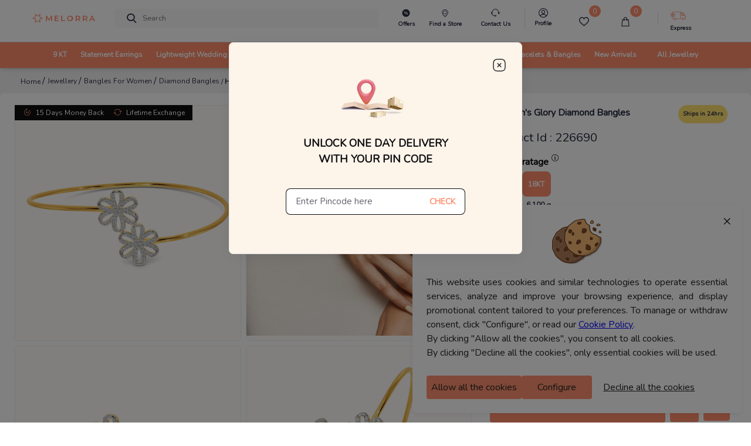

--- FILE ---
content_type: text/html; charset=utf-8
request_url: https://melorra.com/diamond-bangles/hyacinth's-glory-diamond-bangles_product_24518_18/
body_size: 18527
content:
<!DOCTYPE html><html lang="en"><head><link rel="preload" as="style" type="text/css" href="https://assets.melorra.com/static/nprogress.css"/><link rel="preload" as="style" type="text/css" href="https://assets.melorra.com/static/css/App.min.css"/><link rel="preload" as="style" type="text/css" href="https://assets.melorra.com/static/css/slick.min.css"/><link rel="preload" as="style" type="text/css" href="https://assets.melorra.com/static/css/slick-theme.min.css"/><link rel="preload" as="style" type="text/css" href="https://assets.melorra.com/melorra_fonts/melorraicon_1712.min.css"/><link rel="preload" as="style" type="text/css" href="https://assets.melorra.com/nunito/nunito.css"/><meta charSet="utf-8"/><meta name="viewport" content="minimum-scale=1, initial-scale=1, width=device-width, shrink-to-fit=no"/><meta name="mobile-web-app-capable" content="yes"/><meta name="apple-mobile-web-app-capable" content="yes"/><link rel="manifest" href="/manifest.json"/><link rel="preconnect" href="https://assets.melorra.com/"/><link rel="preconnect" href="https://sas.melorra.com/"/><link rel="preconnect" href="https://services-catalog.melorra.com/"/><link rel="preconnect" href="https://services-customer.melorra.com/"/><link rel="preconnect" href="https://photos.melorra.com/"/><link rel="dns-prefetch" href="https://assets.melorra.com/"/><link rel="dns-prefetch" href="https://services-catalog.melorra.com/"/><link rel="dns-prefetch" href="https://services-customer.melorra.com/"/><link rel="dns-prefetch" href="https://photos.melorra.com/"/><link rel="dns-prefetch" href="https://sas.melorra.com/"/><link rel="shortcut icon" href="https://assets.melorra.com/logo/favicon.ico"/><link rel="stylesheet" type="text/css" href="https://assets.melorra.com/static/nprogress.css"/><link rel="stylesheet" type="text/css" href="https://assets.melorra.com/static/css/App.min.css"/><link rel="stylesheet" type="text/css" href="https://assets.melorra.com/static/css/slick.min.css"/><link rel="stylesheet" type="text/css" href="https://assets.melorra.com/static/css/slick-theme.min.css"/><link rel="stylesheet" type="text/css" href="https://assets.melorra.com/melorra_fonts/melorraicon_1712.min.css"/><link rel="stylesheet" type="text/css" href="https://assets.melorra.com/nunito/nunito.css"/><script type="application/ld+json">{
                            "@context": "http://schema.org",
                            "@type": "Organization",
                            "name": "Melorra",
                            "url": "https://www.melorra.com/",
                            "sameAs": ["https://www.facebook.com/melorrajewellery","https://twitter.com/melorra_com","https://www.instagram.com/melorra_com" ,"https://www.youtube.com/channel/UC7AvsEISkPXmdph2SULPm3g"]
                          }</script><script async="" src="https://www.googletagmanager.com/gtag/js?id=G-HMNX76NHGV"></script><script>
            window.dataLayer = window.dataLayer || [];
            function gtag(){dataLayer.push(arguments);}
            gtag('js', new Date());

            // GA4 property
            gtag('config', 'G-HMNX76NHGV');

            // Google Ads property
            gtag('config', 'AW-17025792041');
          </script><script type="application/ld+json">{"@context":"https://schema.org/","@type":"Product","name":"Hyacinth's Glory Diamond Bangles","image":"https://photos.melorra.com/fit-in/515x515/dev/catalogue/images/FM/OPT/580/S23CFM14G_F_580.png","description":"Buy Hyacinth's Glory Diamond Oval Bangle in 18KT at ₹107045. This Diamond Oval Bangle comes with ✓BIS Hallmark ✓Easy Return/Exchange & ✓Free Shipping","brand":{"@type":"Brand","name":"Melorra","logo":"https://assets.melorra.com/assets/images/MelorraLogo.svg"},"category":"Oval Bangle","color":"","weight":"","offers":{"@type":"Offer","url":{"completeURL":"https://www.melorra.com/diamond-bangles/hyacinth's-glory-diamond-bangles_product_24518_18/"},"priceCurrency":"INR","price":107045,"availability":"https://schema.org/InStock","itemCondition":"https://schema.org/NewCondition"}}</script><title>18KT Hyacinth&#x27;s Glory Diamond Oval Bangle | Melorra </title><link rel="canonical" href="https://www.melorra.com/diamond-bangles/hyacinth&#x27;s-glory-diamond-bangles_product_24518_18/"/><link rel="preload" as="image" href="https://photos.melorra.com/fit-in/1024x1024/dev/catalogue/images/FM/OPT/580/S23CFM14G_F_580.png"/><meta name="description" content="Buy Hyacinth&#x27;s Glory Diamond Oval Bangle in 18KT at ₹107045. This Diamond Oval Bangle comes with ✓BIS Hallmark ✓Easy Return/Exchange &amp; ✓Free Shipping"/><meta property="og:title" content="18KT Hyacinth&#x27;s Glory Diamond Oval Bangle | Melorra "/><meta property="og:type" content="product"/><meta property="og:image" content="https://photos.melorra.com/fit-in/515x515/dev/catalogue/images/FM/OPT/580/S23CFM14G_F_580.png"/><meta property="og:url" content="https://www.melorra.com/diamond-bangles/hyacinth&#x27;s-glory-diamond-bangles_product_24518_18/"/><meta property="og:description" content="Buy Hyacinth&#x27;s Glory Diamond Oval Bangle in 18KT at ₹107045. This Diamond Oval Bangle comes with ✓BIS Hallmark ✓Easy Return/Exchange &amp; ✓Free Shipping"/><meta property="og:site_name" content="@Melorra_com"/><meta name="twitter:card" content="summary"/><meta name="twitter:title" content="18KT Hyacinth&#x27;s Glory Diamond Oval Bangle | Melorra "/><meta name="twitter:site" content="@Melorra_com"/><meta name="twitter:description" content="Buy Hyacinth&#x27;s Glory Diamond Oval Bangle in 18KT at ₹107045. This Diamond Oval Bangle comes with ✓BIS Hallmark ✓Easy Return/Exchange &amp; ✓Free Shipping"/><meta name="twitter:image" content="https://photos.melorra.com/fit-in/515x515/dev/catalogue/images/FM/OPT/580/S23CFM14G_F_580.png"/><meta name="robots" content="index, follow"/><script type="application/ld+json">{"@context":"http://schema.org","@type":"BreadcrumbList","itemListElement":[{"@type":"ListItem","position":1,"name":"Home","item":"https://www.melorra.com/"},{"@type":"ListItem","position":2,"name":"Jewellery","item":"https://www.melorra.com/jewellery/"},{"@type":"ListItem","position":3,"name":"Bangles For Women","item":"https://www.melorra.com/jewellery/bangles/"},{"@type":"ListItem","position":4,"name":"Diamond Bangles","item":"https://www.melorra.com/jewellery/diamond-bangles/"},{"@type":"ListItem","position":5,"name":"Hyacinth's Glory Diamond Bangles","item":"https://www.melorra.com/"}]}</script><meta name="next-head-count" content="49"/><script>
                !function(f,b,e,v,n,t,s)
                {if(f.fbq)return;n=f.fbq=function(){n.callMethod?
                n.callMethod.apply(n,arguments):n.queue.push(arguments)};
                if(!f._fbq)f._fbq=n;n.push=n;n.loaded=!0;n.version='2.0';
                n.queue=[];t=b.createElement(e);t.async=!0;
                t.src=v;s=b.getElementsByTagName(e)[0];
                s.parentNode.insertBefore(t,s)}(window, document,'script',
                'https://connect.facebook.net/en_US/fbevents.js');
                fbq('init', '691965329857722'); 
                fbq('track', 'PageView');
              </script><noscript><img height="1" width="1" style="display:none" src="https://www.facebook.com/tr?id=691965329857722&amp;ev=PageView&amp;noscript=1"/></noscript><meta name="next-font-preconnect"/><link rel="preload" href="https://sas.melorra.com/_next/static/css/095622093fec71b8.css" as="style"/><link rel="stylesheet" href="https://sas.melorra.com/_next/static/css/095622093fec71b8.css" data-n-g=""/><noscript data-n-css=""></noscript><script defer="" nomodule="" src="https://sas.melorra.com/_next/static/chunks/polyfills-5cd94c89d3acac5f.js"></script><script defer="" src="https://sas.melorra.com/_next/static/chunks/27514-b74e5052efeec9d5.js"></script><script defer="" src="https://sas.melorra.com/_next/static/chunks/15749.a1754674e2b23e1e.js"></script><script defer="" src="https://sas.melorra.com/_next/static/chunks/10209.7a09df485fafa894.js"></script><script defer="" src="https://sas.melorra.com/_next/static/chunks/94484.e0010e2c3fe4fcb5.js"></script><script defer="" src="https://sas.melorra.com/_next/static/chunks/19022.0d5610ff3bc1c2d7.js"></script><script src="https://sas.melorra.com/_next/static/chunks/webpack-e1f705e657dc1fdf.js" defer=""></script><script src="https://sas.melorra.com/_next/static/chunks/framework-ca241945d620efbc.js" defer=""></script><script src="https://sas.melorra.com/_next/static/chunks/main-0670cadaf0160dce.js" defer=""></script><script src="https://sas.melorra.com/_next/static/chunks/pages/_app-95ef669fb32cba71.js" defer=""></script><script src="https://sas.melorra.com/_next/static/chunks/41664-223a99a5f94f75ea.js" defer=""></script><script src="https://sas.melorra.com/_next/static/chunks/25675-418354293d6d89fb.js" defer=""></script><script src="https://sas.melorra.com/_next/static/chunks/1216-adf5b65e656b6355.js" defer=""></script><script src="https://sas.melorra.com/_next/static/chunks/45292-01b2f151d3db05aa.js" defer=""></script><script src="https://sas.melorra.com/_next/static/chunks/91033-e37cf133def85c06.js" defer=""></script><script src="https://sas.melorra.com/_next/static/chunks/46066-bc435b35bd1512b5.js" defer=""></script><script src="https://sas.melorra.com/_next/static/chunks/92933-1efc4b393cae5dfa.js" defer=""></script><script src="https://sas.melorra.com/_next/static/chunks/74062-f9f59ddb4e135a2b.js" defer=""></script><script src="https://sas.melorra.com/_next/static/chunks/16605-7b256bf119e07aa6.js" defer=""></script><script src="https://sas.melorra.com/_next/static/chunks/49729-fedc554ad1ef6369.js" defer=""></script><script src="https://sas.melorra.com/_next/static/chunks/61580-f9f4b060a64a921d.js" defer=""></script><script src="https://sas.melorra.com/_next/static/chunks/pages/%5BproductType%5D/%5BproductUrl%5D-75db035b16eeb194.js" defer=""></script><script src="https://sas.melorra.com/_next/static/juuyFU0FCzm4_5ifwTBXh/_buildManifest.js" defer=""></script><script src="https://sas.melorra.com/_next/static/juuyFU0FCzm4_5ifwTBXh/_ssgManifest.js" defer=""></script><script src="https://sas.melorra.com/_next/static/juuyFU0FCzm4_5ifwTBXh/_middlewareManifest.js" defer=""></script><style id="__jsx-22a39591d60053a3">.price.jsx-22a39591d60053a3{font-size:1.1rem;font-weight:800;line-height:1.375rem;font-stretch:normal;color:#0e0e10;font-family:Nunito}.justify-content-btw.jsx-22a39591d60053a3{-webkit-box-pack:justify;-webkit-justify-content:space-between;-moz-box-pack:justify;-ms-flex-pack:justify;justify-content:space-between}@media(max-width:720px){.price.jsx-22a39591d60053a3{font-size:.75rem}}.special-price.jsx-22a39591d60053a3{font-size:1rem;line-height:1.375rem;font-stretch:normal;font-family:Nunito color:#0e0e10}.price-color-white.jsx-22a39591d60053a3{color:white;font-family:Nunito;font-weight:700}@media(max-width:720px){.special-price.jsx-22a39591d60053a3{font-weight:600;font-size:.75rem}}</style><style id="__jsx-ef12edf9bf813180">.custom-link.jsx-ef12edf9bf813180{position:relative;display:inline-block;text-decoration:none;color:#d4af37;-webkit-animation:blink 1s infinite alternate;-moz-animation:blink 1s infinite alternate;-o-animation:blink 1s infinite alternate;animation:blink 1s infinite alternate}.custom-link.jsx-ef12edf9bf813180::after{content:"";position:absolute;width:100%;height:2px;bottom:-3px;left:0;background-color:#d4af37;-webkit-transform:scaleX(1);-moz-transform:scaleX(1);-ms-transform:scaleX(1);-o-transform:scaleX(1);transform:scaleX(1)}@-webkit-keyframes blink{0%{opacity:1}50%{opacity:.3}100%{opacity:1}}@-moz-keyframes blink{0%{opacity:1}50%{opacity:.3}100%{opacity:1}}@-o-keyframes blink{0%{opacity:1}50%{opacity:.3}100%{opacity:1}}@keyframes blink{0%{opacity:1}50%{opacity:.3}100%{opacity:1}}</style></head><body class="checkout-overflow"><style id="__jsx-22a39591d60053a3">.price.jsx-22a39591d60053a3{font-size:1.1rem;font-weight:800;line-height:1.375rem;font-stretch:normal;color:#0e0e10;font-family:Nunito}.justify-content-btw.jsx-22a39591d60053a3{-webkit-box-pack:justify;-webkit-justify-content:space-between;-moz-box-pack:justify;-ms-flex-pack:justify;justify-content:space-between}@media(max-width:720px){.price.jsx-22a39591d60053a3{font-size:.75rem}}.special-price.jsx-22a39591d60053a3{font-size:1rem;line-height:1.375rem;font-stretch:normal;font-family:Nunito color:#0e0e10}.price-color-white.jsx-22a39591d60053a3{color:white;font-family:Nunito;font-weight:700}@media(max-width:720px){.special-price.jsx-22a39591d60053a3{font-weight:600;font-size:.75rem}}</style><style id="__jsx-ef12edf9bf813180">.custom-link.jsx-ef12edf9bf813180{position:relative;display:inline-block;text-decoration:none;color:#d4af37;-webkit-animation:blink 1s infinite alternate;-moz-animation:blink 1s infinite alternate;-o-animation:blink 1s infinite alternate;animation:blink 1s infinite alternate}.custom-link.jsx-ef12edf9bf813180::after{content:"";position:absolute;width:100%;height:2px;bottom:-3px;left:0;background-color:#d4af37;-webkit-transform:scaleX(1);-moz-transform:scaleX(1);-ms-transform:scaleX(1);-o-transform:scaleX(1);transform:scaleX(1)}@-webkit-keyframes blink{0%{opacity:1}50%{opacity:.3}100%{opacity:1}}@-moz-keyframes blink{0%{opacity:1}50%{opacity:.3}100%{opacity:1}}@-o-keyframes blink{0%{opacity:1}50%{opacity:.3}100%{opacity:1}}@keyframes blink{0%{opacity:1}50%{opacity:.3}100%{opacity:1}}</style><div id="__next"><div class="popup-container"></div><div style="background-color:#fff"><header id="mainnav" class="box-shadow-sm " style="position:sticky;z-index:24;top:0px"><div class="navbar-sticky bg-light" style="position:relative;z-index:12"><div class="navbar navbar-expand-lg navbar-light padding-fix-navbar navbar-padding-fix-xl"><div class="container" style="flex-wrap:nowrap"><button class="navbar-toggler px-0" aria-label="button" type="button"><i class="melorra-back-arrow"></i></button><div class="header_iconbar"><a href="#" style="min-width:6.625rem" title="melorra logo icon"><i class="melorra-logo navbar-tool-icon d-none d-lg-block d-xl-block d-md-none d-sm-none"></i><i style="padding-top:0.25rem" class="melorra-all-jewellery-icon font-size-xl d-flex d-lg-none d-xl-none"></i></a></div><div class="navbar-toolbar d-flex flex-shrink-0 align-items-center header_toolbar_absolute "><a aria-label="Expand-menu" class="navbar-tool navbar-stuck-toggler" href="#"><span class="navbar-tool-tooltip">Expand menu</span><div class="navbar-tool-icon-box"><i class="navbar-tool-icon melorra-hamburger black-icon"></i></div></a><div class="navbaƒžr-tool mr-2 d-none d-lg-block"></div><div class="navbar-tool dropdown mx-3 d-none d-lg-block"></div><div class="navbar-tool dropdown ml-2 d-none d-lg-block"></div><div class="navbar-tool dropdown ml-2 d-block d-lg-none" style="margin:0rem 0rem"><div><i class="melorra-fast-delivery fast-delivery-icon" style="font-size:2rem;vertical-align:middle;color:#f05b00"></i></div></div><div class="navbar-tool dropdown ml-2 " style="margin:0rem 0rem"><div class="d-none d-lg-block border-right pr-4"><a aria-label="melorra-customerCare" href="#" class="navbar-tool-icon-box dropdown-toggle"><div class="d-flex flex-column"><i class="melorra-customerCare font-size-xl"></i><div class="font-size-xs font-weight-semi-bold mt-1 header-font">Contact Us</div></div></a></div><ul class="dropdown-menu dropdown-menu-right dropdown" style="width:18.75rem"><div class="widget widget-cart px-3 pt-3 pb-0 "><div data-simplebar-auto-hide="false"><li><dl class="row"><dt class="col-sm-12 pt-3" style="margin-bottom:0;font-size:14px;color:#282c3f;font-weight:600">Need more help ?<!-- --> </dt><dd class="col-sm-12" style="font-size:12px;color:#61616D">Connect with our team and they will help you out with anything that you need.</dd><dt class="col-sm-12"><span class="btn col-sm-4"><div><div class="custom-contact-us-icon-container custom-contact-us-whatsapp"><i class="melorra-whatsapp-green"></i></div></div></span><span class="btn col-4"><div><div class="custom-contact-us-icon-container"><i class="melorra-email"></i></div></div></span></dt><dd class="col-sm-12"><span class="col-4" style="color:#000000;font-size:10px;margin-right:20px">Whatsapp</span><span class="col-4" style="color:#000000;font-size:10px;margin-left:10px">Email : </span></dd></dl></li><span class="font-size-sm" style="margin-bottom:0rem;font-size:0.875rem;color:#282c3f;font-weight:600">9 AM to 8 PM on all 365 days</span></div></div></ul></div><div class="navbar-tool ml-2 d-block d-lg-none"><a aria-label="Search" href="#" class="navbar-tool-icon-box"><i class="melorra-search navbar-tool-icon"></i></a></div><div class="navbar-tool dropdown ml-2 d-none d-lg-block"><a aria-label="melorra-Profile" href="#" class="navbar-tool-icon-box dropdown-toggle"><div class="d-flex flex-column header-profile-alignment"><a class="navbar-tool-icon-box" href="/sign-in"><i class="melorra-Profile-melorra_new font-size-xl"></i><div class="font-size-xs font-weight-semi-bold mt-1 profile-font header-font">Profile</div></a></div></a><div class="dropdown-menu dropdown-menu-right dropdown p-0 profile-header-dropdown__container"><div class="widget widget-cart"><div data-simplebar="true" data-simplebar-auto-hide="false"><div style="padding:30px 12px 18px 12px"><p style="color:#282c3f;font-size:14px;font-weight:600;margin:0">Welcome</p><p style="color:#7e818c;font-size:12px">To access account and manage orders</p><a href="/sign-in/"><div class="text-center"><button style="width:100%;border-radius:23px;font-weight:600" type="button" class="btn btn-primary">Login to your account</button></div></a></div><div class="widget-cart-item pb-2 border-bottom border-top"><a href="#" class="dropdown-item"><div class="d-flex align-items-center"><div class="lead pt-1"><i class="melorra-Profile-melorra_new"></i></div><div class="ml-2 pt-1"><span class="d-block profile-text-heading" style="font-weight:600">Personal Information</span></div><div class="ml-auto"><i class="melorra-arrow-right"></i></div></div></a></div><div class="widget-cart-item py-2 border-bottom"><a href="#" class="dropdown-item"><div class="d-flex align-items-center"><div class="lead pt-1"><i class="melorra-mediumBox font-size-xl"></i></div><div class="ml-2 pt-1"><span class="d-block profile-text-heading" style="font-weight:600">My Orders</span></div><div class="ml-auto"><i class="melorra-arrow-right"></i></div></div></a></div><div class="widget-cart-item py-2 border-bottom"><a href="#" class="dropdown-item"><div class="d-flex align-items-center"><div class="lead pt-1"><i class="melorra-heart-1 font-size-xl"></i></div><div class="ml-2 pt-1"><span class="d-block profile-text-heading" style="font-weight:600">My WishList</span></div><div class="ml-auto"><i class="melorra-arrow-right"></i></div></div></a></div><div class="widget-cart-item py-2 border-bottom"><a href="#" class="dropdown-item"><div class="d-flex align-items-center"><div class="lead pt-1"><i class="melorra-tape font-size-xl"></i></div><div class="ml-2 pt-1"><span class="d-block profile-text-heading" style="font-weight:600">My Measurements</span></div><div class="ml-auto"><i class="melorra-arrow-right"></i></div></div></a></div></div></div></div></div><div class="d-inline-flex icon-fix"><div class="navbar-tool nav-bar-wishlist"><a aria-label="Wishlist" href="#" class="navbar-tool-icon-box"><div class="d-flex flex-column"><span class="navbar-tool-label"> <!-- -->0</span><i class="nav-bar-icons melorra-Wishlist-melorra_new"></i><div class="font-size-xs font-weight-semi-bold mt-1 header-font cart-action">Wishlist</div></div></a></div><div class="navbar-tool dropdown"><a aria-label="cart" class="navbar-tool-icon-box dropdown-toggle"><div class="d-flex flex-column"><span class="navbar-tool-label">0</span><i class=" melorra-Bag-melorra_new nav-bar-icons"></i><div class="font-size-xs font-weight-semi-bold mt-1 header-font cart-action">Cart</div></div></a></div></div><div class="navbar-tool ml-2 " style="margin:0rem 1rem"><div class="d-none d-lg-block"><div class="navbar-tool dropdown ml-4 border-left " style="padding-left:20px"><div class="d-flex flex-column header-profile-alignment mr-2"><i class="melorra-Express-Icon fast-delivery-header"></i><div class="font-size-xs font-weight-semi-bold header-font">Express</div></div><div class="dropdown-menu dropdown-menu-right dropdown p-3 profile-header-dropdown__container pincode-popup" style="background-color:#FDF4EA"><div class="d-flex justify-content-center"><img src="https://photos.melorra.com/assets/pinmarker.png"/></div><div class="popup-title">Unlock One Day Delivery With Your Pin Code</div><div class="popup-text"></div><div class="input-group mb-3 mt-4"><input type="text" inputMode="numeric" class="form-control popup-inputfield-border" placeholder="Enter Pincode here" aria-label="Enter Pincode here" aria-describedby="basic-addon2" value=""/><div class="input-group-append"><span class="input-group-text popup-check-btn cursor-pointer" id="basic-addon2">CHECK</span></div></div><div class="ship__estimateContainer "></div></div></div></div></div><div class="navbar-tool dropdown ml-2 " style="margin:0rem 1rem"><div class="d-block d-sm-none"><a aria-label="account" href="#" class="navbar-tool-icon-box"></a></div><div class="d-none d-lg-block"><a aria-label="account" href="#" class="navbar-tool-icon-box dropdown-toggle"><div class="d-flex flex-column"></div></a></div></div></div><div class="navbar-toolbar d-flex flex-shrink-0 align-items-center header_contact_toolbar "><div class="navbar-tool dropdown ml-2 " style="margin:0 1rem"><div class="d-block d-sm-none"><a aria-label="country-modal" href="#" class="d-flex navbar-tool-icon-box"><div><div style="padding-left:10px"><div class=" ||   ||  ||  ||  || "></div></div></div><i class="melorra-customerCare navbar-tool-icon" style="font-size:1.5rem"></i></a></div></div></div><div class="cz-sidebar custom-sidebar" id="navbarCollapse"><div class="d-block d-lg-none"></div></div><div class="d-none" style="z-index:1"><i class="melorra-customerCare font-size-xl pr-2"></i></div><div class="d-none" style="z-index:1"><span class="navbar-tool ml-2 d-block d-sm-none"><a aria-label="melorra-search" href="#" class="navbar-tool-icon-box"><i class="melorra-search navbar-tool-icon"></i></a></span></div></div></div><div class="navbar navbar-expand-lg navbar-light navbar-stuck-menu mt-2 pt-0 pb-0 border-top custom-navbar-border header-custom-lg"><div class="container d-none d-lg-block header-alignment"><div id="navbarCollapse" class="m-auto"><div class="cz-sidebar-body p-lg-0 d-none d-sm-block "><div class="w-100"><ul class="navbar-nav d-flex justify-content-between"><li class="nav-item dropdown custom_dropdown nav-color" style="padding-top:0px !important"><a class="nav-link dropdown-toggle font-change" href="/jewellery/9karat/" data-toggle="dropdown"><span>9 KT</span></a><div class=" custom-dropdown-menu dropdown-menu p-0 pb-5 pt-3 "><div class="d-flex flex-wrap flex-md-nowrap custom-menus"><div class="custom-mega-dropdown-column"><div class="mega-dropdown-column m-2 undefined"><div class="widget widget-links"><p class="font-size-base primary mb-3 font-weight-bold header-label-font">SHOP BY TYPE</p><ul class="widget-list"><li class="widget-list-item pb-1"><a href="/jewellery/9karat-yellow+gold/" class="widget-list-link">Yellow Gold</a></li><li class="widget-list-item pb-1"><a href="/jewellery/9karat-white+gold/" class="widget-list-link">White Gold</a></li><li class="widget-list-item pb-1"><a href="/jewellery/9karat-rose+gold/" class="widget-list-link">Rose Gold</a></li><li class="widget-list-item pb-1"><a href="/jewellery/9karat-multiple+gold/" class="widget-list-link">Multiple</a></li></ul></div></div></div><div class="mega-dropdown-column pl-4 custom-mega-dropdown-column"><div class="mega-dropdown-column m-2 undefined"><div class="widget widget-links"><p class="font-size-base primary mb-3 font-weight-bold header-label-font">SHOP BY OCCASION</p><ul class="widget-list"><li class="widget-list-item pb-1"><a href="/jewellery/work+wear-9karat/" class="widget-list-link">Work wear</a></li><li class="widget-list-item pb-1"><a href="/jewellery/party+wear-9karat/" class="widget-list-link">Party wear</a></li><li class="widget-list-item pb-1"><a href="/jewellery/casual+wear-9karat/" class="widget-list-link">Casual wear</a></li></ul></div></div></div><div class=" custom-mega-dropdown-column"><div class="mega-dropdown-column m-2 undefined"><div class="widget widget-links"><p class="font-size-base primary mb-3 font-weight-bold header-label-font">SHOP BY PRICE</p><ul class="widget-list"><li class="widget-list-item pb-1"><a href="/jewellery/9karat-less+than+rs+10000/" class="widget-list-link">Less than ₹10K</a></li><li class="widget-list-item pb-1"><a href="/jewellery/9karat-rs+10000+to+rs+20000/" class="widget-list-link">₹10K to ₹20K</a></li><li class="widget-list-item pb-1"><a href="/jewellery/9karat-rs+20000+to+rs+30000/" class="widget-list-link">₹20K to ₹30K</a></li><li class="widget-list-item pb-1"><a href="/jewellery/9karat-rs+30000+to+rs+50000/" class="widget-list-link">₹30K to ₹50K</a></li><li class="widget-list-item pb-1"><a href="9karat-rs+50000+and+above/" class="widget-list-link">Above ₹50K</a></li></ul></div></div></div><div class="custom-mega-dropdown-column"><div class="mega-dropdown-column m-2 undefined"><div class="widget widget-links"><p class="font-size-base primary mb-3 font-weight-bold header-label-font">SHOP BY STYLE</p><ul class="widget-list"><li class="widget-list-item pb-1"><a href="/jewellery/9karat-regular+rings/" class="widget-list-link">Regular Rings</a></li><li class="widget-list-item pb-1"><a href="/jewellery/9karat-pendant/" class="widget-list-link">Pendants</a></li><li class="widget-list-item pb-1"><a href="/jewellery/9karat-wide+rings/" class="widget-list-link">Wide Rings</a></li><li class="widget-list-item pb-1"><a href="/jewellery/9karat-oval+bangles/" class="widget-list-link">Oval Bangles</a></li><li class="widget-list-item pb-1"><a href="/jewellery/9karat-solitaires/" class="widget-list-link">Solitaire</a></li><li class="widget-list-item pb-1"><a href="/jewellery/9karat-eternity+bangle/" class="widget-list-link">Eternity Bangles</a></li><li class="widget-list-item pb-1"><a href="/jewellery/9karat-open+top+rings/" class="widget-list-link">Open Top Rings</a></li><li class="widget-list-item pb-1"><a href="/jewellery/9karat-cocktail+rings/" class="widget-list-link">Cocktail Rings</a></li><li class="widget-list-item pb-1"><a href="/jewellery/9karat-round+bangles/" class="widget-list-link">Round Bangles</a></li><li class="widget-list-item pb-1"><a href="/jewellery/9karat-charm+rings/" class="widget-list-link">Charm Rings</a></li><li class="widget-list-item pb-1"><a href="/jewellery/9karat-stack+rings/" class="widget-list-link">Stack Rings</a></li></ul></div></div></div><div class="custom-mega-dropdown-column"></div><div class="m-2 header-dropdown-item-img_container"><div class="widget widget-links"><a class="d-block overflow-hidden rounded-lg mb-3 header-dropdown-item-img-anchor" href="/jewellery/9karat/"><span style="box-sizing:border-box;display:inline-block;overflow:hidden;width:initial;height:initial;background:none;opacity:1;border:0;margin:0;padding:0;position:relative;max-width:100%"><span style="box-sizing:border-box;display:block;width:initial;height:initial;background:none;opacity:1;border:0;margin:0;padding:0;max-width:100%"><img style="display:block;max-width:100%;width:initial;height:initial;background:none;opacity:1;border:0;margin:0;padding:0" alt="" aria-hidden="true" src="data:image/svg+xml,%3csvg%20xmlns=%27http://www.w3.org/2000/svg%27%20version=%271.1%27%20width=%27500%27%20height=%27500%27/%3e"/></span><img alt="category image" src="[data-uri]" decoding="async" data-nimg="intrinsic" class="header-dropdown-item-img" style="position:absolute;top:0;left:0;bottom:0;right:0;box-sizing:border-box;padding:0;border:none;margin:auto;display:block;width:0;height:0;min-width:100%;max-width:100%;min-height:100%;max-height:100%"/><noscript><img alt="category image" src="https://assets.melorra.com/assets/9KT.jpg" decoding="async" data-nimg="intrinsic" style="position:absolute;top:0;left:0;bottom:0;right:0;box-sizing:border-box;padding:0;border:none;margin:auto;display:block;width:0;height:0;min-width:100%;max-width:100%;min-height:100%;max-height:100%" class="header-dropdown-item-img" loading="lazy"/></noscript></span><div class="header-dropdown-item-img-content"><p style="padding:5px">Gold is forever. Now easier to own.
Invest in 9KT designs thats budget-friendly,
fashionable and a smart value for tomorrow.</p><button class="btn-pill pl-7 pr-7 pt-3 pb-3 btn-lg customizedViewAllDesign btn ">VIEW ALL DESIGNS</button></div></a></div></div></div></div></li><li class="nav-item dropdown custom_dropdown nav-color" style="padding-top:0px !important"><a class="nav-link dropdown-toggle font-change" href="/jewellery/drops-sort+by+price+low+to+high/" data-toggle="dropdown"><span>Statement Earrings</span></a><div class=" custom-dropdown-menu dropdown-menu p-0 pb-5 pt-3 "><div class="d-flex flex-wrap flex-md-nowrap custom-menus"><div class="custom-mega-dropdown-column"><div class="mega-dropdown-column m-2 undefined"><div class="widget widget-links"><p class="font-size-base primary mb-3 font-weight-bold header-label-font">SHOP BY TYPE</p><ul class="widget-list"><li class="widget-list-item pb-1"><a href="/jewellery/yellow+gold-drops/" class="widget-list-link">Yellow Gold</a></li><li class="widget-list-item pb-1"><a href="/jewellery/white+gold-drops/" class="widget-list-link">White Gold</a></li><li class="widget-list-item pb-1"><a href="/jewellery/rose+gold-drops/" class="widget-list-link">Rose Gold</a></li><li class="widget-list-item pb-1"><a href="/jewellery/multiple+gold-drops/" class="widget-list-link">Multiple</a></li></ul></div></div></div><div class="mega-dropdown-column pl-4 custom-mega-dropdown-column"><div class="mega-dropdown-column m-2 undefined"><div class="widget widget-links"><p class="font-size-base primary mb-3 font-weight-bold header-label-font">SHOP BY OCCASION</p><ul class="widget-list"><li class="widget-list-item pb-1"><a href="/jewellery/work+wear-drops/" class="widget-list-link">Work wear</a></li><li class="widget-list-item pb-1"><a href="/jewellery/party+wear-drops/" class="widget-list-link">Party wear</a></li><li class="widget-list-item pb-1"><a href="/jewellery/casual+wear-drops/" class="widget-list-link">Casual wear</a></li></ul></div></div></div><div class=" custom-mega-dropdown-column"><div class="mega-dropdown-column m-2 undefined"><div class="widget widget-links"><p class="font-size-base primary mb-3 font-weight-bold header-label-font">SHOP BY PRICE</p><ul class="widget-list"><li class="widget-list-item pb-1"><a href="/jewellery/drops-less+than+rs+10000/" class="widget-list-link">Less than ₹10K</a></li><li class="widget-list-item pb-1"><a href="/jewellery/drops-rs+10000+to+rs+20000/" class="widget-list-link">₹10K to ₹20K</a></li><li class="widget-list-item pb-1"><a href="/jewellery/drops-rs+20000+to+rs+30000/" class="widget-list-link">₹20K to ₹30K</a></li><li class="widget-list-item pb-1"><a href="/jewellery/drops-rs+30000+to+rs+50000/" class="widget-list-link">₹30K to ₹50K</a></li><li class="widget-list-item pb-1"><a href="drops-rs+50000+and+above/" class="widget-list-link">Above ₹50K</a></li></ul></div></div></div><div class="custom-mega-dropdown-column"><div class="mega-dropdown-column m-2 undefined"><div class="widget widget-links"><p class="font-size-base primary mb-3 font-weight-bold header-label-font">SHOP BY KARAT</p><ul class="widget-list"><li class="widget-list-item pb-1"><a href="/jewellery/9karat-drops/" class="widget-list-link">9 Karat Gold</a></li><li class="widget-list-item pb-1"><a href="/jewellery/14karat-drops/" class="widget-list-link">14 Karat Gold</a></li><li class="widget-list-item pb-1"><a href="/jewellery/18karat-drops/" class="widget-list-link">18 Karat Gold</a></li><li class="widget-list-item pb-1"><a href="/jewellery/22karat-drops/" class="widget-list-link">22 Karat Gold</a></li><li class="widget-list-item pb-1"><a href="/jewellery/925karat-drops/" class="widget-list-link">925 Karat</a></li></ul></div></div></div><div class="custom-mega-dropdown-column"></div><div class="m-2 header-dropdown-item-img_container"><div class="widget widget-links"><a class="d-block overflow-hidden rounded-lg mb-3 header-dropdown-item-img-anchor" href="/jewellery/drops-sort+by+price+high+to+low/"><span style="box-sizing:border-box;display:inline-block;overflow:hidden;width:initial;height:initial;background:none;opacity:1;border:0;margin:0;padding:0;position:relative;max-width:100%"><span style="box-sizing:border-box;display:block;width:initial;height:initial;background:none;opacity:1;border:0;margin:0;padding:0;max-width:100%"><img style="display:block;max-width:100%;width:initial;height:initial;background:none;opacity:1;border:0;margin:0;padding:0" alt="" aria-hidden="true" src="data:image/svg+xml,%3csvg%20xmlns=%27http://www.w3.org/2000/svg%27%20version=%271.1%27%20width=%27500%27%20height=%27500%27/%3e"/></span><img alt="category image" src="[data-uri]" decoding="async" data-nimg="intrinsic" class="header-dropdown-item-img" style="position:absolute;top:0;left:0;bottom:0;right:0;box-sizing:border-box;padding:0;border:none;margin:auto;display:block;width:0;height:0;min-width:100%;max-width:100%;min-height:100%;max-height:100%"/><noscript><img alt="category image" src="https://assets.melorra.com/assets/images/Earrings.jpg" decoding="async" data-nimg="intrinsic" style="position:absolute;top:0;left:0;bottom:0;right:0;box-sizing:border-box;padding:0;border:none;margin:auto;display:block;width:0;height:0;min-width:100%;max-width:100%;min-height:100%;max-height:100%" class="header-dropdown-item-img" loading="lazy"/></noscript></span><div class="header-dropdown-item-img-content"><p style="padding:5px">Elegant gold drop earrings designed to add timeless charm and sophistication to every outfit you wear.</p><button class="btn-pill pl-7 pr-7 pt-3 pb-3 btn-lg customizedViewAllDesign btn ">VIEW ALL DESIGNS</button></div></a></div></div></div></div></li><li class="nav-item dropdown custom_dropdown nav-color" style="padding-top:0px !important"><a class="nav-link dropdown-toggle font-change" href="/jewellery/for+lightweight/" data-toggle="dropdown"><span>Lightweight Wedding</span></a><div class=" custom-dropdown-menu dropdown-menu p-0 pb-5 pt-3 "><div class="d-flex flex-wrap flex-md-nowrap custom-menus"><div class="custom-mega-dropdown-column"><div class="mega-dropdown-column m-2 undefined"><div class="widget widget-links"><p class="font-size-base primary mb-3 font-weight-bold header-label-font">SHOP BY TYPE</p><ul class="widget-list"><li class="widget-list-item pb-1"><a href="/jewellery/gold-for+lightweight/" class="widget-list-link">Gold</a></li><li class="widget-list-item pb-1"><a href="/jewellery/diamond-for+lightweight/" class="widget-list-link">Diamond</a></li></ul></div></div></div><div class="mega-dropdown-column pl-4 custom-mega-dropdown-column"><div class="mega-dropdown-column m-2 mt-4"><div class="widget widget-links"><p class="font-size-base primary mb-3 font-weight-bold header-label-font">SHOP BY PRICE</p><ul class="widget-list"><li class="widget-list-item pb-1"><a href="/jewellery/rs+10000+to+rs+20000-for+lightweight/" class="widget-list-link">₹10K to ₹20K</a></li><li class="widget-list-item pb-1"><a href="/jewellery/rs+20000+to+rs+30000-for+lightweight/" class="widget-list-link">₹20K to ₹30K</a></li><li class="widget-list-item pb-1"><a href="/jewellery/rs+30000+to+rs+50000-for+lightweight/" class="widget-list-link">₹30K to ₹50K</a></li><li class="widget-list-item pb-1"><a href="/jewellery/rs+50000+and+above-for+lightweight/" class="widget-list-link">Above ₹50K</a></li></ul></div></div></div><div class="custom-mega-dropdown-column"><div class="mega-dropdown-column m-2 undefined"><div class="widget widget-links"><p class="font-size-base primary mb-3 font-weight-bold header-label-font">SHOP BY CATEGORY</p><ul class="widget-list"><li class="widget-list-item pb-1"><a href="/jewellery/earrings-for+lightweight/" class="widget-list-link">Earrings</a></li><li class="widget-list-item pb-1"><a href="/jewellery/necklaces-for+lightweight/" class="widget-list-link">Necklaces</a></li><li class="widget-list-item pb-1"><a href="/jewellery/rings-for+lightweight/" class="widget-list-link">Rings</a></li><li class="widget-list-item pb-1"><a href="/jewellery/bangles-for+lightweight/" class="widget-list-link">Bangles</a></li><li class="widget-list-item pb-1"><a href="/jewellery/bracelets-for+lightweight/" class="widget-list-link">Bracelets</a></li></ul></div></div></div><div class="custom-mega-dropdown-column"><div class="mega-dropdown-column m-2 undefined"><div class="widget widget-links"><p class="font-size-base primary mb-3 font-weight-bold header-label-font">SHOP BY STYLE</p><ul class="widget-list"><li class="widget-list-item pb-1"><a href="/jewellery/drops-for+lightweight/" class="widget-list-link">Drops</a></li><li class="widget-list-item pb-1"><a href="/jewellery/regular+rings-for+lightweight/" class="widget-list-link">Regular Rings</a></li><li class="widget-list-item pb-1"><a href="/jewellery/necklets-for+lightweight/" class="widget-list-link">Necklets</a></li><li class="widget-list-item pb-1"><a href="/jewellery/oval+bangles-for+lightweight/" class="widget-list-link">Oval Bangles</a></li><li class="widget-list-item pb-1"><a href="/jewellery/flexible+bracelets-for+lightweight/" class="widget-list-link">Flexible Bracelets</a></li><li class="widget-list-item pb-1"><a href="/jewellery/round+bangles-for+lightweight/" class="widget-list-link">Round Bangles</a></li><li class="widget-list-item pb-1"><a href="/jewellery/chokers-for+lightweight/" class="widget-list-link">Chokers</a></li></ul></div></div></div><div class="m-2 header-dropdown-item-img_container"><div class="widget widget-links"><a class="d-block overflow-hidden rounded-lg mb-3 header-dropdown-item-img-anchor" href="/jewellery/for+lightweight/"><span style="box-sizing:border-box;display:inline-block;overflow:hidden;width:initial;height:initial;background:none;opacity:1;border:0;margin:0;padding:0;position:relative;max-width:100%"><span style="box-sizing:border-box;display:block;width:initial;height:initial;background:none;opacity:1;border:0;margin:0;padding:0;max-width:100%"><img style="display:block;max-width:100%;width:initial;height:initial;background:none;opacity:1;border:0;margin:0;padding:0" alt="" aria-hidden="true" src="data:image/svg+xml,%3csvg%20xmlns=%27http://www.w3.org/2000/svg%27%20version=%271.1%27%20width=%27500%27%20height=%27500%27/%3e"/></span><img alt="category image" src="[data-uri]" decoding="async" data-nimg="intrinsic" class="header-dropdown-item-img" style="position:absolute;top:0;left:0;bottom:0;right:0;box-sizing:border-box;padding:0;border:none;margin:auto;display:block;width:0;height:0;min-width:100%;max-width:100%;min-height:100%;max-height:100%"/><noscript><img alt="category image" src="https://assets.melorra.com/assets/images/Solitaire.jpg" decoding="async" data-nimg="intrinsic" style="position:absolute;top:0;left:0;bottom:0;right:0;box-sizing:border-box;padding:0;border:none;margin:auto;display:block;width:0;height:0;min-width:100%;max-width:100%;min-height:100%;max-height:100%" class="header-dropdown-item-img" loading="lazy"/></noscript></span><div class="header-dropdown-item-img-content"><p style="padding:5px">Designed for the modern bride, perfect for every moment of your celebration. From Mehendi ceremony to Cocktail party.</p><button class="btn-pill pl-7 pr-7 pt-3 pb-3 btn-lg customizedViewAllDesign btn ">VIEW ALL DESIGNS</button></div></a></div></div></div></div></li><li class="nav-item dropdown custom_dropdown nav-color" style="padding-top:0px !important"><a class="nav-link dropdown-toggle font-change" href="/jewellery/chains/" data-toggle="dropdown"><span>Chains</span></a><div class=" custom-dropdown-menu dropdown-menu p-0 pb-5 pt-3 "><div class="d-flex flex-wrap flex-md-nowrap custom-menus"><div class="mega-dropdown-column pl-4 custom-mega-dropdown-column"><div class="mega-dropdown-column m-2 undefined"><div class="widget widget-links"><p class="font-size-base primary mb-3 font-weight-bold header-label-font">SHOP BY TYPE</p><ul class="widget-list"><li class="widget-list-item pb-1"><a href="/jewellery/yellow+gold-chains/" class="widget-list-link">Yellow</a></li><li class="widget-list-item pb-1"><a href="/jewellery/rose+gold-chains/" class="widget-list-link">Rose</a></li><li class="widget-list-item pb-1"><a href="/jewellery/white+gold-chains/" class="widget-list-link">White</a></li><li class="widget-list-item pb-1"><a href="/jewellery/multiple+gold-chains/" class="widget-list-link">Multiple</a></li></ul></div></div></div><div class="custom-mega-dropdown-column"></div><div class="custom-mega-dropdown-column"><div class="mega-dropdown-column m-2 undefined"><div class="widget widget-links"><p class="font-size-base primary mb-3 font-weight-bold header-label-font">SHOP BY KARAT</p><ul class="widget-list"><li class="widget-list-item pb-1"><a href="/jewellery/18karat-gold-chains/" class="widget-list-link">18 Karat Gold</a></li><li class="widget-list-item pb-1"><a href="/jewellery/22karat-gold-chains/" class="widget-list-link">22 Karat Gold</a></li></ul></div></div><div class="mega-dropdown-column m-2 mt-4"><div class="widget widget-links"><p class="font-size-base primary mb-3 font-weight-bold header-label-font">SHOP BY OCCASION</p><ul class="widget-list"><li class="widget-list-item pb-1"><a href="/jewellery/casual+wear-chains/" class="widget-list-link">Casual</a></li><li class="widget-list-item pb-1"><a href="/jewellery/party+wear-chains/" class="widget-list-link">Party</a></li></ul></div></div></div><div class="custom-mega-dropdown-column"><div class="mega-dropdown-column m-2 undefined"><div class="widget widget-links"><p class="font-size-base primary mb-3 font-weight-bold header-label-font">SHOP BY WEIGHT</p><ul class="widget-list"><li class="widget-list-item pb-1"><a href="/jewellery/gold-chains-less+than+2+grams/" class="widget-list-link">Less than 2 Grams</a></li><li class="widget-list-item pb-1"><a href="/jewellery/gold-chains-2+grams+to+4+grams/" class="widget-list-link">2 Grams to 4 Grams</a></li><li class="widget-list-item pb-1"><a href="/jewellery/gold-chains-4+grams+to+6+grams/" class="widget-list-link">4 Grams to 6 Grams</a></li><li class="widget-list-item pb-1"><a href="/jewellery/gold-chains-6+grams+to+8+grams/" class="widget-list-link">6 Grams to 8 Grams</a></li><li class="widget-list-item pb-1"><a href="/jewellery/gold-chains-8+grams+to+10+grams/" class="widget-list-link">8 Grams to 10 Grams</a></li><li class="widget-list-item pb-1"><a href="/jewellery/gold-chains-10+grams+and+above/" class="widget-list-link">10 Grams And Above</a></li></ul></div></div></div><div class="m-2 header-dropdown-item-img_container"><div class="widget widget-links"><a class="d-block overflow-hidden rounded-lg mb-3 header-dropdown-item-img-anchor" href="/jewellery/chains/"><span style="box-sizing:border-box;display:inline-block;overflow:hidden;width:initial;height:initial;background:none;opacity:1;border:0;margin:0;padding:0;position:relative;max-width:100%"><span style="box-sizing:border-box;display:block;width:initial;height:initial;background:none;opacity:1;border:0;margin:0;padding:0;max-width:100%"><img style="display:block;max-width:100%;width:initial;height:initial;background:none;opacity:1;border:0;margin:0;padding:0" alt="" aria-hidden="true" src="data:image/svg+xml,%3csvg%20xmlns=%27http://www.w3.org/2000/svg%27%20version=%271.1%27%20width=%27500%27%20height=%27500%27/%3e"/></span><img alt="category image" src="[data-uri]" decoding="async" data-nimg="intrinsic" class="header-dropdown-item-img" style="position:absolute;top:0;left:0;bottom:0;right:0;box-sizing:border-box;padding:0;border:none;margin:auto;display:block;width:0;height:0;min-width:100%;max-width:100%;min-height:100%;max-height:100%"/><noscript><img alt="category image" src="https://assets.melorra.com/assets/images/Chains.jpg" decoding="async" data-nimg="intrinsic" style="position:absolute;top:0;left:0;bottom:0;right:0;box-sizing:border-box;padding:0;border:none;margin:auto;display:block;width:0;height:0;min-width:100%;max-width:100%;min-height:100%;max-height:100%" class="header-dropdown-item-img" loading="lazy"/></noscript></span><div class="header-dropdown-item-img-content"><p style="padding:5px">Here&#x27;s something for your everyday fashion - Chains! Layer up your daily wear with minimal or statement designs.</p><button class="btn-pill pl-7 pr-7 pt-3 pb-3 btn-lg customizedViewAllDesign btn ">VIEW ALL DESIGNS</button></div></a></div></div></div></div></li><li class="nav-item dropdown custom_dropdown nav-color" style="padding-top:0px !important"><a class="nav-link dropdown-toggle font-change" href="/jewellery/rings/" data-toggle="dropdown"><span>Rings</span></a><div class=" custom-dropdown-menu dropdown-menu p-0 pb-5 pt-3 "><div class="d-flex flex-wrap flex-md-nowrap custom-menus"><div class="custom-mega-dropdown-column"><div class="mega-dropdown-column m-2 undefined"><div class="widget widget-links"><p class="font-size-base primary mb-3 font-weight-bold header-label-font">SHOP BY TYPE</p><ul class="widget-list"><li class="widget-list-item pb-1"><a href="/jewellery/diamond-rings/" class="widget-list-link">Diamond</a></li><li class="widget-list-item pb-1"><a href="/jewellery/gemstone-rings/" class="widget-list-link">Gemstone</a></li><li class="widget-list-item pb-1"><a href="/jewellery/yellow+gold-rings/" class="widget-list-link">Yellow Gold</a></li><li class="widget-list-item pb-1"><a href="/jewellery/rose+gold-rings/" class="widget-list-link">Rose Gold</a></li><li class="widget-list-item pb-1"><a href="/jewellery/white+gold-rings/" class="widget-list-link">White Gold</a></li></ul></div></div></div><div class="mega-dropdown-column pl-4 custom-mega-dropdown-column"><div class="mega-dropdown-column m-2 undefined"><div class="widget widget-links"><p class="font-size-base primary mb-3 font-weight-bold header-label-font">SHOP BY KARAT</p><ul class="widget-list"><li class="widget-list-item pb-1"><a href="/jewellery/14karat-rings/" class="widget-list-link">14 Karat Gold</a></li><li class="widget-list-item pb-1"><a href="/jewellery/18karat-gold-rings/" class="widget-list-link">18 Karat Gold</a></li><li class="widget-list-item pb-1"><a href="/jewellery/22karat-gold-rings/" class="widget-list-link">22 Karat Gold</a></li></ul></div></div></div><div class="mega-dropdown-column custom-mega-dropdown-column"><div class="mega-dropdown-column m-2 undefined"><div class="widget widget-links"><p class="font-size-base primary mb-3 font-weight-bold header-label-font">SHOP BY MOTIFS</p><ul class="widget-list"><li class="widget-list-item pb-1"><a href="/jewellery/geometric-rings/" class="widget-list-link">Geometric</a></li><li class="widget-list-item pb-1"><a href="/jewellery/floral-rings/" class="widget-list-link">Floral</a></li><li class="widget-list-item pb-1"><a href="/jewellery/abstract-rings/" class="widget-list-link">Abstract</a></li><li class="widget-list-item pb-1"><a href="/jewellery/hearts-rings/" class="widget-list-link">Hearts</a></li></ul></div></div><div class="mega-dropdown-column m-2 mt-4"><div class="widget widget-links"><p class="font-size-base primary mb-3 font-weight-bold header-label-font">SHOP BY OCCASION</p><ul class="widget-list"><li class="widget-list-item pb-1"><a href="/jewellery/work+wear-rings/" class="widget-list-link">Work wear</a></li><li class="widget-list-item pb-1"><a href="/jewellery/party+wear-rings/" class="widget-list-link">Party wear</a></li><li class="widget-list-item pb-1"><a href="/jewellery/casual+wear-rings/" class="widget-list-link">Casual wear</a></li></ul></div></div></div><div class="custom-mega-dropdown-column"><div class="mega-dropdown-column m-2 undefined"><div class="widget widget-links"><p class="font-size-base primary mb-3 font-weight-bold header-label-font">SHOP BY STYLE</p><ul class="widget-list"><li class="widget-list-item pb-1"><a href="/jewellery/regular+rings-rings/" class="widget-list-link">Regular Rings</a></li><li class="widget-list-item pb-1"><a href="/jewellery/open+top+rings-rings/" class="widget-list-link">Open Top Rings</a></li><li class="widget-list-item pb-1"><a href="/jewellery/wide+rings-rings/" class="widget-list-link">Wide Rings</a></li><li class="widget-list-item pb-1"><a href="/jewellery/bands-rings/" class="widget-list-link">Bands</a></li><li class="widget-list-item pb-1"><a href="/jewellery/couple-bands/" class="widget-list-link">Couple Bands</a></li><li class="widget-list-item pb-1"><a href="/jewellery/cocktail+rings/" class="widget-list-link">Cocktail Rings</a></li><li class="widget-list-item pb-1"><a href="/jewellery/solitaire-rings/" class="widget-list-link">Solitaire Rings</a></li><li class="widget-list-item pb-1"><a href="/jewellery/finger+sleeves/" class="widget-list-link">Finger Sleeves</a></li><li class="widget-list-item pb-1"><a href="/jewellery/charm+rings-rings/" class="widget-list-link">Charm Rings</a></li><li class="widget-list-item pb-1"><a href="/jewellery/stack+rings-rings/" class="widget-list-link">Stack Rings</a></li></ul></div></div></div><div class="m-2 header-dropdown-item-img_container"><div class="widget widget-links"><a class="d-block overflow-hidden rounded-lg mb-3 header-dropdown-item-img-anchor" href="/jewellery/rings/"><span style="box-sizing:border-box;display:inline-block;overflow:hidden;width:initial;height:initial;background:none;opacity:1;border:0;margin:0;padding:0;position:relative;max-width:100%"><span style="box-sizing:border-box;display:block;width:initial;height:initial;background:none;opacity:1;border:0;margin:0;padding:0;max-width:100%"><img style="display:block;max-width:100%;width:initial;height:initial;background:none;opacity:1;border:0;margin:0;padding:0" alt="" aria-hidden="true" src="data:image/svg+xml,%3csvg%20xmlns=%27http://www.w3.org/2000/svg%27%20version=%271.1%27%20width=%27500%27%20height=%27500%27/%3e"/></span><img alt="category image" src="[data-uri]" decoding="async" data-nimg="intrinsic" class="header-dropdown-item-img" style="position:absolute;top:0;left:0;bottom:0;right:0;box-sizing:border-box;padding:0;border:none;margin:auto;display:block;width:0;height:0;min-width:100%;max-width:100%;min-height:100%;max-height:100%"/><noscript><img alt="category image" src="https://assets.melorra.com/assets/images/Rings.jpg" decoding="async" data-nimg="intrinsic" style="position:absolute;top:0;left:0;bottom:0;right:0;box-sizing:border-box;padding:0;border:none;margin:auto;display:block;width:0;height:0;min-width:100%;max-width:100%;min-height:100%;max-height:100%" class="header-dropdown-item-img" loading="lazy"/></noscript></span><div class="header-dropdown-item-img-content"><p style="padding:5px">Discover a wide array of rings for all your looks. From stack to open-top, style it up, your way.</p><button class="btn-pill pl-7 pr-7 pt-3 pb-3 btn-lg customizedViewAllDesign btn ">VIEW ALL DESIGNS</button></div></a></div></div></div></div></li><li class="nav-item dropdown custom_dropdown nav-color" style="padding-top:0px !important"><a class="nav-link dropdown-toggle font-change" href="/jewellery/earrings/" data-toggle="dropdown"><span>Earrings</span></a><div class=" custom-dropdown-menu dropdown-menu p-0 pb-5 pt-3 "><div class="d-flex flex-wrap flex-md-nowrap custom-menus"><div class="custom-mega-dropdown-column"><div class="mega-dropdown-column m-2 undefined"><div class="widget widget-links"><p class="font-size-base primary mb-3 font-weight-bold header-label-font">SHOP BY TYPE</p><ul class="widget-list"><li class="widget-list-item pb-1"><a href="/jewellery/diamond-earrings/" class="widget-list-link">Diamond</a></li><li class="widget-list-item pb-1"><a href="/jewellery/gemstone-earrings/" class="widget-list-link">Gemstone</a></li><li class="widget-list-item pb-1"><a href="/jewellery/yellow+gold-earrings/" class="widget-list-link">Yellow Gold</a></li><li class="widget-list-item pb-1"><a href="/jewellery/rose+gold-earrings/" class="widget-list-link">Rose Gold</a></li><li class="widget-list-item pb-1"><a href="/jewellery/white+gold-earrings/" class="widget-list-link">White Gold</a></li></ul></div></div><a style="color:#282c3f" href="/jewellery/second+piercing/"><div class="font-size-base primary mb-3 font-weight-bold position-relative ml-2 pt-2"><div>Second Piercing Earrings</div></div></a></div><div class="custom-mega-dropdown-column"><div class="mega-dropdown-column m-2 undefined"><div class="widget widget-links"><p class="font-size-base primary mb-3 font-weight-bold header-label-font">SHOP BY KARAT</p><ul class="widget-list"><li class="widget-list-item pb-1"><a href="/jewellery/14karat-gold-earrings/" class="widget-list-link">14 Karat Gold</a></li><li class="widget-list-item pb-1"><a href="/jewellery/18karat-gold-earrings/" class="widget-list-link">18 Karat Gold</a></li><li class="widget-list-item pb-1"><a href="/jewellery/22karat-gold-earrings/" class="widget-list-link">22 Karat Gold</a></li></ul></div></div></div><div class="mega-dropdown-column pl-4 custom-mega-dropdown-column"><div class="mega-dropdown-column m-2 undefined"><div class="widget widget-links"><p class="font-size-base primary mb-3 font-weight-bold header-label-font">SHOP BY MOTIFS</p><ul class="widget-list"><li class="widget-list-item pb-1"><a href="/jewellery/geometric-earrings/" class="widget-list-link">Geometric</a></li><li class="widget-list-item pb-1"><a href="/jewellery/floral-earrings/" class="widget-list-link">Floral</a></li><li class="widget-list-item pb-1"><a href="/jewellery/star-earrings/" class="widget-list-link">Star</a></li><li class="widget-list-item pb-1"><a href="/jewellery/butterfly-earrings/" class="widget-list-link">Butterfly</a></li><li class="widget-list-item pb-1"><a href="/jewellery/hearts-earrings/" class="widget-list-link">Hearts</a></li></ul></div></div></div><div class="custom-mega-dropdown-column"><div class="mega-dropdown-column m-2 undefined"><div class="widget widget-links"><p class="font-size-base primary mb-3 font-weight-bold header-label-font">SHOP BY STYLE</p><ul class="widget-list"><li class="widget-list-item pb-1"><a href="/jewellery/studs-earrings/" class="widget-list-link">Studs</a></li><li class="widget-list-item pb-1"><a href="/jewellery/drops-earrings/" class="widget-list-link">Drops</a></li><li class="widget-list-item pb-1"><a href="/jewellery/shoulder+dusters-earrings/" class="widget-list-link">Shoulder Dusters</a></li><li class="widget-list-item pb-1"><a href="/jewellery/huggies-earrings/" class="widget-list-link">Huggies</a></li><li class="widget-list-item pb-1"><a href="/jewellery/front+and+backs-earrings/" class="widget-list-link">Front And Backs</a></li></ul></div></div><div class="mega-dropdown-column m-2 undefined"><div class="widget widget-links"><p class="font-size-base primary mb-3 font-weight-bold header-label-font">SHOP BY OCCASION</p><ul class="widget-list"><li class="widget-list-item pb-1"><a href="/jewellery/work+wear-earrings/" class="widget-list-link">Work wear</a></li><li class="widget-list-item pb-1"><a href="/jewellery/party+wear-earrings/" class="widget-list-link">Party wear</a></li><li class="widget-list-item pb-1"><a href="/jewellery/casual+wear-earrings/" class="widget-list-link">Casual wear</a></li></ul></div></div></div><div class="m-2 header-dropdown-item-img_container"><div class="widget widget-links"><a class="d-block overflow-hidden rounded-lg mb-3 header-dropdown-item-img-anchor" href="/jewellery/earrings/"><span style="box-sizing:border-box;display:inline-block;overflow:hidden;width:initial;height:initial;background:none;opacity:1;border:0;margin:0;padding:0;position:relative;max-width:100%"><span style="box-sizing:border-box;display:block;width:initial;height:initial;background:none;opacity:1;border:0;margin:0;padding:0;max-width:100%"><img style="display:block;max-width:100%;width:initial;height:initial;background:none;opacity:1;border:0;margin:0;padding:0" alt="" aria-hidden="true" src="data:image/svg+xml,%3csvg%20xmlns=%27http://www.w3.org/2000/svg%27%20version=%271.1%27%20width=%27500%27%20height=%27500%27/%3e"/></span><img alt="category image" src="[data-uri]" decoding="async" data-nimg="intrinsic" class="header-dropdown-item-img" style="position:absolute;top:0;left:0;bottom:0;right:0;box-sizing:border-box;padding:0;border:none;margin:auto;display:block;width:0;height:0;min-width:100%;max-width:100%;min-height:100%;max-height:100%"/><noscript><img alt="category image" src="https://assets.melorra.com/assets/images/Earrings.jpg" decoding="async" data-nimg="intrinsic" style="position:absolute;top:0;left:0;bottom:0;right:0;box-sizing:border-box;padding:0;border:none;margin:auto;display:block;width:0;height:0;min-width:100%;max-width:100%;min-height:100%;max-height:100%" class="header-dropdown-item-img" loading="lazy"/></noscript></span><div class="header-dropdown-item-img-content"><p style="padding:5px">From statement hoops to mismatched shoulder dusters, show off your fashionable side with bold earring styles.</p><button class="btn-pill pl-7 pr-7 pt-3 pb-3 btn-lg customizedViewAllDesign btn ">VIEW ALL DESIGNS</button></div></a></div></div></div></div></li><li class="nav-item dropdown custom_dropdown nav-color" style="padding-top:0px !important"><a class="nav-link dropdown-toggle font-change" href="/jewellery/nose+pins/" data-toggle="dropdown"><span>Nose Pins</span></a><div class=" custom-dropdown-menu dropdown-menu p-0 pb-5 pt-3 "><div class="d-flex flex-wrap flex-md-nowrap custom-menus"><div class="custom-mega-dropdown-column"><div class="mega-dropdown-column m-2 undefined"><div class="widget widget-links"><p class="font-size-base primary mb-3 font-weight-bold header-label-font">SHOP BY TYPE</p><ul class="widget-list"><li class="widget-list-item pb-1"><a href="/jewellery/yellow+gold-nose+pins/" class="widget-list-link">Yellow Gold</a></li><li class="widget-list-item pb-1"><a href="/jewellery/rose+gold-nose+pins/" class="widget-list-link">Rose Gold</a></li><li class="widget-list-item pb-1"><a href="/jewellery/white+gold-nose+pins/" class="widget-list-link">White Gold</a></li><li class="widget-list-item pb-1"><a href="/jewellery/diamond-nose+pins/" class="widget-list-link">Diamond</a></li><li class="widget-list-item pb-1"><a href="/jewellery/gold-nose+pins/" class="widget-list-link">Gold</a></li></ul></div></div></div><div class="mega-dropdown-column pl-4 custom-mega-dropdown-column"><div class="mega-dropdown-column m-2 undefined"><div class="widget widget-links"><p class="font-size-base primary mb-3 font-weight-bold header-label-font">SHOP BY OCCASION</p><ul class="widget-list"><li class="widget-list-item pb-1"><a href="/jewellery/work+wear-nose+pins/" class="widget-list-link">Work wear</a></li><li class="widget-list-item pb-1"><a href="/jewellery/party+wear-nose+pins/" class="widget-list-link">Party wear</a></li><li class="widget-list-item pb-1"><a href="/jewellery/casual+wear-nose+pins/" class="widget-list-link">Casual wear</a></li></ul></div></div></div><div class=" custom-mega-dropdown-column"><div class="mega-dropdown-column m-2 undefined"><div class="widget widget-links"><p class="font-size-base primary mb-3 font-weight-bold header-label-font">SHOP BY PRICE</p><ul class="widget-list"><li class="widget-list-item pb-1"><a href="/jewellery/nose+pins-less+than+rs+10000/" class="widget-list-link">Less than ₹10K</a></li><li class="widget-list-item pb-1"><a href="/jewellery/nose+pins-rs+10000+to+rs+20000/" class="widget-list-link">₹10K to ₹20K</a></li><li class="widget-list-item pb-1"><a href="/jewellery/nose+pins-rs+20000+to+rs+30000/" class="widget-list-link">₹20K to ₹30K</a></li><li class="widget-list-item pb-1"><a href="/jewellery/nose+pins-rs+30000+to+rs+50000/" class="widget-list-link">₹30K to ₹50K</a></li></ul></div></div></div><div class="custom-mega-dropdown-column"><div class="mega-dropdown-column m-2 undefined"><div class="widget widget-links"><p class="font-size-base primary mb-3 font-weight-bold header-label-font">SHOP BY STYLES</p><ul class="widget-list"><li class="widget-list-item pb-1"><a href="/jewellery/screw+nose+pin-nose+pins/" class="widget-list-link">Screw Nose Pin</a></li><li class="widget-list-item pb-1"><a href="/jewellery/wired+nose+pin-nose+pins/" class="widget-list-link">Wired Nose Pin</a></li><li class="widget-list-item pb-1"><a href="/jewellery/nose+ring-nose+pins/" class="widget-list-link">Nose Ring</a></li><li class="widget-list-item pb-1"><a href="/jewellery/nosepin-nose+pins/" class="widget-list-link">Nosepin</a></li></ul></div></div></div><div class="custom-mega-dropdown-column"></div><div class="m-2 header-dropdown-item-img_container"><div class="widget widget-links"><a class="d-block overflow-hidden rounded-lg mb-3 header-dropdown-item-img-anchor" href="/jewellery/nose+pins/"><span style="box-sizing:border-box;display:inline-block;overflow:hidden;width:initial;height:initial;background:none;opacity:1;border:0;margin:0;padding:0;position:relative;max-width:100%"><span style="box-sizing:border-box;display:block;width:initial;height:initial;background:none;opacity:1;border:0;margin:0;padding:0;max-width:100%"><img style="display:block;max-width:100%;width:initial;height:initial;background:none;opacity:1;border:0;margin:0;padding:0" alt="" aria-hidden="true" src="data:image/svg+xml,%3csvg%20xmlns=%27http://www.w3.org/2000/svg%27%20version=%271.1%27%20width=%27500%27%20height=%27500%27/%3e"/></span><img alt="category image" src="[data-uri]" decoding="async" data-nimg="intrinsic" class="header-dropdown-item-img" style="position:absolute;top:0;left:0;bottom:0;right:0;box-sizing:border-box;padding:0;border:none;margin:auto;display:block;width:0;height:0;min-width:100%;max-width:100%;min-height:100%;max-height:100%"/><noscript><img alt="category image" src="https://assets.melorra.com/assets/Nosepin.jpg" decoding="async" data-nimg="intrinsic" style="position:absolute;top:0;left:0;bottom:0;right:0;box-sizing:border-box;padding:0;border:none;margin:auto;display:block;width:0;height:0;min-width:100%;max-width:100%;min-height:100%;max-height:100%" class="header-dropdown-item-img" loading="lazy"/></noscript></span><div class="header-dropdown-item-img-content"><p style="padding:5px">Gold, solitaires or gemstones, from subtle to standout, nose pins that speak your style.</p><button class="btn-pill pl-7 pr-7 pt-3 pb-3 btn-lg customizedViewAllDesign btn ">VIEW ALL DESIGNS</button></div></a></div></div></div></div></li><li class="nav-item dropdown custom_dropdown nav-color" style="padding-top:0px !important"><a class="nav-link dropdown-toggle font-change" href="/jewellery/silver/" data-toggle="dropdown"><span>Silver</span></a><div class=" custom-dropdown-menu dropdown-menu p-0 pb-5 pt-3 "><div class="d-flex flex-wrap flex-md-nowrap custom-menus"><div class="custom-mega-dropdown-column"><div class="mega-dropdown-column m-2 undefined"><div class="widget widget-links"><p class="font-size-base primary mb-3 font-weight-bold header-label-font">SHOP BY CATEGORY</p><ul class="widget-list"><li class="widget-list-item pb-1"><a href="/jewellery/bracelets-silver/" class="widget-list-link">Bracelets</a></li><li class="widget-list-item pb-1"><a href="/jewellery/rings-silver/" class="widget-list-link">Rings</a></li><li class="widget-list-item pb-1"><a href="/jewellery/earrings-silver/" class="widget-list-link">Earrings</a></li><li class="widget-list-item pb-1"><a href="/jewellery/pendants-silver/" class="widget-list-link"> Pendants</a></li><li class="widget-list-item pb-1"><a href="/jewellery/necklaces-silver/" class="widget-list-link">Necklaces</a></li><li class="widget-list-item pb-1"><a href="/jewellery/bangles-silver/" class="widget-list-link">Bangles</a></li></ul></div></div></div><div class="mega-dropdown-column pl-4 custom-mega-dropdown-column"></div><div class="custom-mega-dropdown-column"><div class="mega-dropdown-column m-2 undefined"><div class="widget widget-links"><p class="font-size-base primary mb-3 font-weight-bold header-label-font">SHOP BY STYLE</p><ul class="widget-list"><li class="widget-list-item pb-1"><a href="/jewellery/regular+rings-silver/" class="widget-list-link">Regular Rings</a></li><li class="widget-list-item pb-1"><a href="/jewellery/pendant-silver/" class="widget-list-link">Pendant</a></li><li class="widget-list-item pb-1"><a href="/jewellery/drops-silver/" class="widget-list-link"> Drops</a></li><li class="widget-list-item pb-1"><a href="/jewellery/studs-silver/" class="widget-list-link">Studs</a></li><li class="widget-list-item pb-1"><a href="/jewellery/hoops-silver/" class="widget-list-link">Hoops</a></li></ul></div></div></div><div class="custom-mega-dropdown-column"><div class="mega-dropdown-column m-2 undefined"><div class="widget widget-links"><p class="font-size-base primary mb-3 font-weight-bold header-label-font">SHOP BY OCCASION</p><ul class="widget-list"><li class="widget-list-item pb-1"><a href="/jewellery/work+wear-silver/" class="widget-list-link">Work wear</a></li><li class="widget-list-item pb-1"><a href="/jewellery/party+wear-silver/" class="widget-list-link">Party wear</a></li><li class="widget-list-item pb-1"><a href="/jewellery/casual+wear-silver/" class="widget-list-link">Casual wear</a></li></ul></div></div></div><div class="m-2 header-dropdown-item-img_container"><div class="widget widget-links"><a class="d-block overflow-hidden rounded-lg mb-3 header-dropdown-item-img-anchor" href="/jewellery/silver/"><span style="box-sizing:border-box;display:inline-block;overflow:hidden;width:initial;height:initial;background:none;opacity:1;border:0;margin:0;padding:0;position:relative;max-width:100%"><span style="box-sizing:border-box;display:block;width:initial;height:initial;background:none;opacity:1;border:0;margin:0;padding:0;max-width:100%"><img style="display:block;max-width:100%;width:initial;height:initial;background:none;opacity:1;border:0;margin:0;padding:0" alt="" aria-hidden="true" src="data:image/svg+xml,%3csvg%20xmlns=%27http://www.w3.org/2000/svg%27%20version=%271.1%27%20width=%27500%27%20height=%27500%27/%3e"/></span><img alt="category image" src="[data-uri]" decoding="async" data-nimg="intrinsic" class="header-dropdown-item-img" style="position:absolute;top:0;left:0;bottom:0;right:0;box-sizing:border-box;padding:0;border:none;margin:auto;display:block;width:0;height:0;min-width:100%;max-width:100%;min-height:100%;max-height:100%"/><noscript><img alt="category image" src="https://assets.melorra.com/assets/images/Silver.jpg" decoding="async" data-nimg="intrinsic" style="position:absolute;top:0;left:0;bottom:0;right:0;box-sizing:border-box;padding:0;border:none;margin:auto;display:block;width:0;height:0;min-width:100%;max-width:100%;min-height:100%;max-height:100%" class="header-dropdown-item-img" loading="lazy"/></noscript></span><div class="header-dropdown-item-img-content"><p style="padding:5px">Discover classic yet contemporary, 92.5% pure silver jewellery, the new obsession. Versatile designs you’ll love to wear or gift.</p><button class="btn-pill pl-7 pr-7 pt-3 pb-3 btn-lg customizedViewAllDesign btn ">VIEW ALL DESIGNS</button></div></a></div></div></div></div></li><li class="nav-item dropdown custom_dropdown nav-color" style="padding-top:0px !important"><a class="nav-link dropdown-toggle font-change" href="/jewellery/pendants-necklaces/" data-toggle="dropdown"><span>Necklaces & Pendants</span></a><div class=" custom-dropdown-menu dropdown-menu p-0 pb-5 pt-3 "><div class="d-flex flex-wrap flex-md-nowrap custom-menus"><div class="custom-mega-dropdown-column"><div class="mega-dropdown-column m-2 undefined"><div class="widget widget-links"><p class="font-size-base primary mb-3 font-weight-bold header-label-font">SHOP BY TYPE / MATERIAL</p><ul class="widget-list"><li class="widget-list-item pb-1"><a href="/jewellery/yellow+gold-pendants-necklaces/" class="widget-list-link">Yellow Gold</a></li><li class="widget-list-item pb-1"><a href="/jewellery/rose+gold-pendants-necklaces/" class="widget-list-link">Rose Gold</a></li><li class="widget-list-item pb-1"><a href="/jewellery/white+gold-pendants-necklaces/" class="widget-list-link">White Gold</a></li><li class="widget-list-item pb-1"><a href="/jewellery/multiple+gold-pendants-necklaces/" class="widget-list-link">Multiple</a></li><li class="widget-list-item pb-1"><a href="/jewellery/diamond-pendants-necklaces/" class="widget-list-link">Diamond</a></li><li class="widget-list-item pb-1"><a href="/jewellery/gemstone-pendants-necklaces/" class="widget-list-link">Gemstone</a></li></ul></div></div></div><div class="mega-dropdown-column pl-4 custom-mega-dropdown-column"><div class="mega-dropdown-column m-2 undefined"><div class="widget widget-links"><p class="font-size-base primary mb-3 font-weight-bold header-label-font">SHOP BY KARAT</p><ul class="widget-list"><li class="widget-list-item pb-1"><a href="/jewellery/9karat-pendants-necklaces/" class="widget-list-link">9 Karat Gold</a></li><li class="widget-list-item pb-1"><a href="/jewellery/14karat-pendants-necklaces/" class="widget-list-link">14 Karat Gold</a></li><li class="widget-list-item pb-1"><a href="/jewellery/18karat-pendants-necklaces/" class="widget-list-link">18 Karat Gold</a></li><li class="widget-list-item pb-1"><a href="/jewellery/22karat-pendants-necklaces/" class="widget-list-link">22 Karat Gold</a></li><li class="widget-list-item pb-1"><a href="/jewellery/925karat-pendants-necklaces/" class="widget-list-link">925 Karat Silver</a></li></ul></div></div><div class="mega-dropdown-column m-2 undefined"><div class="widget widget-links"><p class="font-size-base primary mb-3 font-weight-bold header-label-font">SHOP BY OCCASION</p><ul class="widget-list"><li class="widget-list-item pb-1"><a href="/jewellery/work+wear-pendants-necklaces/" class="widget-list-link">Work wear</a></li><li class="widget-list-item pb-1"><a href="/jewellery/party+wear-pendants-necklaces/" class="widget-list-link">Party wear</a></li><li class="widget-list-item pb-1"><a href="/jewellery/casual+wear-pendants-necklaces/" class="widget-list-link">Casual wear</a></li></ul></div></div></div><div class=" custom-mega-dropdown-column"><div class="mega-dropdown-column m-2 undefined"><div class="widget widget-links"><p class="font-size-base primary mb-3 font-weight-bold header-label-font">SHOP BY PRICE</p><ul class="widget-list"><li class="widget-list-item pb-1"><a href="/jewellery/pendants-necklaces-less+than+rs+10000/" class="widget-list-link">Less than ₹10K</a></li><li class="widget-list-item pb-1"><a href="/jewellery/pendants-necklaces-rs+10000+to+rs+20000/" class="widget-list-link">₹10K to ₹20K</a></li><li class="widget-list-item pb-1"><a href="/jewellery/pendants-necklaces-rs+20000+to+rs+30000/" class="widget-list-link">₹20K to ₹30K</a></li><li class="widget-list-item pb-1"><a href="/jewellery/pendants-necklaces-rs+30000+to+rs+50000/" class="widget-list-link">₹30K to ₹50K</a></li><li class="widget-list-item pb-1"><a href="/jewellery/pendants-necklaces-rs+50000+and+above/" class="widget-list-link">Above ₹50K</a></li></ul></div></div></div><div class="custom-mega-dropdown-column"><div class="mega-dropdown-column m-2 undefined"><div class="widget widget-links"><p class="font-size-base primary mb-3 font-weight-bold header-label-font">SHOP BY STYLE</p><ul class="widget-list"><li class="widget-list-item pb-1"><a href="/jewellery/short+necklaces-pendants-necklaces/" class="widget-list-link">Short Necklaces</a></li><li class="widget-list-item pb-1"><a href="/jewellery/chokers-necklaces-pendants-necklaces/" class="widget-list-link">Chokers</a></li><li class="widget-list-item pb-1"><a href="/jewellery/necklets-necklaces-pendants-necklaces/" class="widget-list-link">Necklets</a></li><li class="widget-list-item pb-1"><a href="/jewellery/lariats-necklaces-pendants-necklaces/" class="widget-list-link">Lariats</a></li><li class="widget-list-item pb-1"><a href="/jewellery/fashion+chains-necklaces-pendants-necklaces/" class="widget-list-link">Fashion Chains</a></li><li class="widget-list-item pb-1"><a href="/jewellery/diamond-pendants-necklaces/" class="widget-list-link">Diamond Pendants</a></li><li class="widget-list-item pb-1"><a href="/jewellery/gemstone-pendants-necklaces/" class="widget-list-link">Gemstone Pendants</a></li></ul></div></div></div><div class="m-2 header-dropdown-item-img_container"><div class="widget widget-links"><a class="d-block overflow-hidden rounded-lg mb-3 header-dropdown-item-img-anchor" href="/jewellery/pendants-necklaces/"><span style="box-sizing:border-box;display:inline-block;overflow:hidden;width:initial;height:initial;background:none;opacity:1;border:0;margin:0;padding:0;position:relative;max-width:100%"><span style="box-sizing:border-box;display:block;width:initial;height:initial;background:none;opacity:1;border:0;margin:0;padding:0;max-width:100%"><img style="display:block;max-width:100%;width:initial;height:initial;background:none;opacity:1;border:0;margin:0;padding:0" alt="" aria-hidden="true" src="data:image/svg+xml,%3csvg%20xmlns=%27http://www.w3.org/2000/svg%27%20version=%271.1%27%20width=%27500%27%20height=%27500%27/%3e"/></span><img alt="category image" src="[data-uri]" decoding="async" data-nimg="intrinsic" class="header-dropdown-item-img" style="position:absolute;top:0;left:0;bottom:0;right:0;box-sizing:border-box;padding:0;border:none;margin:auto;display:block;width:0;height:0;min-width:100%;max-width:100%;min-height:100%;max-height:100%"/><noscript><img alt="category image" src="https://assets.melorra.com/assets/images/Pendants.jpg" decoding="async" data-nimg="intrinsic" style="position:absolute;top:0;left:0;bottom:0;right:0;box-sizing:border-box;padding:0;border:none;margin:auto;display:block;width:0;height:0;min-width:100%;max-width:100%;min-height:100%;max-height:100%" class="header-dropdown-item-img" loading="lazy"/></noscript></span><div class="header-dropdown-item-img-content"><p style="padding:5px">From elegant necklets to charming pendants, style your neckline with lightweight gold, diamond or gemstone designs perfect for every look.</p><button class="btn-pill pl-7 pr-7 pt-3 pb-3 btn-lg customizedViewAllDesign btn ">VIEW ALL DESIGNS</button></div></a></div></div></div></div></li><li class="nav-item dropdown custom_dropdown nav-color" style="padding-top:0px !important"><a class="nav-link dropdown-toggle font-change" href="/jewellery/bracelets-bangles/" data-toggle="dropdown"><span>Bracelets & Bangles</span></a><div class=" custom-dropdown-menu dropdown-menu p-0 pb-5 pt-3 "><div class="d-flex flex-wrap flex-md-nowrap custom-menus"><div class="custom-mega-dropdown-column"><div class="mega-dropdown-column m-2 undefined"><div class="widget widget-links"><p class="font-size-base primary mb-3 font-weight-bold header-label-font">SHOP BY GOLD COLOUR</p><ul class="widget-list"><li class="widget-list-item pb-1"><a href="/jewellery/yellow+gold-bracelets-bangles/" class="widget-list-link">Yellow Gold</a></li><li class="widget-list-item pb-1"><a href="/jewellery/white+gold-bracelets-bangles/" class="widget-list-link">White Gold</a></li><li class="widget-list-item pb-1"><a href="/jewellery/rose+gold-bracelets-bangles/" class="widget-list-link">Rose Gold</a></li><li class="widget-list-item pb-1"><a href="/jewellery/multiple+gold-bracelets-bangles/" class="widget-list-link">Multiple Gold</a></li></ul></div></div><div class="mega-dropdown-column m-2 undefined"><div class="widget widget-links"><p class="font-size-base primary mb-3 font-weight-bold header-label-font">SHOP BY OCCASION</p><ul class="widget-list"><li class="widget-list-item pb-1"><a href="/jewellery/casual-wear-bangles-bracelets/" class="widget-list-link">Casual</a></li><li class="widget-list-item pb-1"><a href="/jewellery/party-wear-bangles-bracelets/" class="widget-list-link">Party</a></li><li class="widget-list-item pb-1"><a href="/jewellery/work-wear-bangles-bracelets/" class="widget-list-link">Work</a></li></ul></div></div></div><div class="mega-dropdown-column pl-4 custom-mega-dropdown-column"><div class="mega-dropdown-column m-2 undefined"><div class="widget widget-links"><p class="font-size-base primary mb-3 font-weight-bold header-label-font">SHOP BY KARAT</p><ul class="widget-list"><li class="widget-list-item pb-1"><a href="/jewellery/9karat-bangles-bracelets/" class="widget-list-link">9Karat Gold</a></li><li class="widget-list-item pb-1"><a href="/jewellery/14karat-bangles-bracelets/" class="widget-list-link">14Karat Gold</a></li><li class="widget-list-item pb-1"><a href="/jewellery/18karat-bangles-bracelets/" class="widget-list-link">18Karat Gold</a></li><li class="widget-list-item pb-1"><a href="/jewellery/22karat-bangles-bracelets/" class="widget-list-link">22Karat Gold</a></li><li class="widget-list-item pb-1"><a href="/jewellery/925karat-bangles-bracelets/" class="widget-list-link">925Karat Silver</a></li></ul></div></div></div><div class=" custom-mega-dropdown-column"><div class="mega-dropdown-column m-2 undefined"><div class="widget widget-links"><p class="font-size-base primary mb-3 font-weight-bold header-label-font">SHOP BY PRICE</p><ul class="widget-list"><li class="widget-list-item pb-1"><a href="/jewellery/bracelets-bangles-less+than+rs+10000/" class="widget-list-link">Less than ₹10K</a></li><li class="widget-list-item pb-1"><a href="/jewellery/bracelets-bangles-rs+10000+to+rs+20000/" class="widget-list-link">₹10K to ₹20K</a></li><li class="widget-list-item pb-1"><a href="/jewellery/bracelets-bangles-rs+20000+to+rs+30000/" class="widget-list-link">₹20K to ₹30K</a></li><li class="widget-list-item pb-1"><a href="/jewellery/bracelets-bangles-rs+30000+to+rs+50000/" class="widget-list-link">₹30K to ₹50K</a></li><li class="widget-list-item pb-1"><a href="/jewellery/bracelets-bangles-rs+50000+and+above/" class="widget-list-link">Above ₹50K</a></li></ul></div></div></div><div class="custom-mega-dropdown-column"><div class="mega-dropdown-column m-2 undefined"><div class="widget widget-links"><p class="font-size-base primary mb-3 font-weight-bold header-label-font">SHOP BY STYLE</p><ul class="widget-list"><li class="widget-list-item pb-1"><a href="/jewellery/flexible-bracelets-bangles/" class="widget-list-link">Flexible Bracelets</a></li><li class="widget-list-item pb-1"><a href="/jewellery/round-bangles-bracelets/" class="widget-list-link">Round Bangles</a></li><li class="widget-list-item pb-1"><a href="/jewellery/oval-bangles-bracelets/" class="widget-list-link">Oval Bangles</a></li><li class="widget-list-item pb-1"><a href="/jewellery/eternity-bangles-bracelets/" class="widget-list-link">Eternity Bangle</a></li><li class="widget-list-item pb-1"><a href="/jewellery/banglets-bangles-bracelets/" class="widget-list-link">Banglets</a></li><li class="widget-list-item pb-1"><a href="/jewellery/charm-bracelets-bangles/" class="widget-list-link">Charm Bracelets</a></li><li class="widget-list-item pb-1"><a href="/jewellery/cuffs-bangles-bracelets/" class="widget-list-link">Cuffs</a></li><li class="widget-list-item pb-1"><a href="/jewellery/regular-bracelets-bangles/" class="widget-list-link">Regular Bracelets</a></li><li class="widget-list-item pb-1"><a href="/jewellery/kada-bangles-bracelets/" class="widget-list-link">Kada</a></li><li class="widget-list-item pb-1"><a href="/jewellery/open-top-bangles-bracelets/" class="widget-list-link">Open Top Bangles</a></li></ul></div></div></div><div class="m-2 header-dropdown-item-img_container"><div class="widget widget-links"><a class="d-block overflow-hidden rounded-lg mb-3 header-dropdown-item-img-anchor" href="/jewellery/bracelets-bangles/"><span style="box-sizing:border-box;display:inline-block;overflow:hidden;width:initial;height:initial;background:none;opacity:1;border:0;margin:0;padding:0;position:relative;max-width:100%"><span style="box-sizing:border-box;display:block;width:initial;height:initial;background:none;opacity:1;border:0;margin:0;padding:0;max-width:100%"><img style="display:block;max-width:100%;width:initial;height:initial;background:none;opacity:1;border:0;margin:0;padding:0" alt="" aria-hidden="true" src="data:image/svg+xml,%3csvg%20xmlns=%27http://www.w3.org/2000/svg%27%20version=%271.1%27%20width=%27500%27%20height=%27500%27/%3e"/></span><img alt="category image" src="[data-uri]" decoding="async" data-nimg="intrinsic" class="header-dropdown-item-img" style="position:absolute;top:0;left:0;bottom:0;right:0;box-sizing:border-box;padding:0;border:none;margin:auto;display:block;width:0;height:0;min-width:100%;max-width:100%;min-height:100%;max-height:100%"/><noscript><img alt="category image" src="https://assets.melorra.com/assets/images/image002.jpg" decoding="async" data-nimg="intrinsic" style="position:absolute;top:0;left:0;bottom:0;right:0;box-sizing:border-box;padding:0;border:none;margin:auto;display:block;width:0;height:0;min-width:100%;max-width:100%;min-height:100%;max-height:100%" class="header-dropdown-item-img" loading="lazy"/></noscript></span><div class="header-dropdown-item-img-content"><p style="padding:5px">Flexible bangles or stylish bracelets — find the perfect wrist-wear in gold, diamond or gemstone to match your look.</p><button class="btn-pill pl-7 pr-7 pt-3 pb-3 btn-lg customizedViewAllDesign btn ">VIEW ALL DESIGNS</button></div></a></div></div></div></div></li><li class="nav-item dropdown custom_dropdown nav-color" style="padding-top:0px !important"><a class="nav-link dropdown-toggle font-change" href="/jewellery/collections/" data-toggle="dropdown"><span>New Arrivals</span></a><div class=" p-0 py-4 custom-dropdown-menu dropdown-menu"><div class="row " style="width:67rem;margin:auto;text-align:center"></div><div class="text-center pt-4 pb-3 collection-text" style="font-family:Nunito;font-size:14px;color:#61616D">Taking inspiration from the global fashion trends, we create gold jewellery in sync with your wardrobe.<br/>With fashionable, lightweight &amp; affordable designs, there&#x27;s now gold for every outfit.</div><div class="text-center new-arrival-dropdown-all-collection pb-3" role="button" style="font-size:16px;line-height:16px;font-weight:600">ALL COLLECTIONS &gt;<!-- --> </div></div></li><li class="nav-item custom_dropdown nav-color"><ul class="navbar-nav" style="margin-left:.75rem"><li class="d-lg-none nav-item dropdown"><div data-toggle="collapse" data-target="#categoriesCollapse" class="nav-link dropdown-toggle">All Jewellery</div><ul class="pl-3 collapse list-unstyled null" id="categoriesCollapse"><li>Chains</li><li>Rings</li><li>Earrings</li><li>Bracelets</li><li>Nosepins</li><li>Necklaces</li><li>Pendants</li><li>Bangles</li><li>Second Piercing</li><li>Melorra for Men</li><li>Fast Delivery</li><li>Charms</li><li>Lightweight Wedding</li></ul></li><li class="nav-item dropdown custom_dropdown d-none d-lg-block"><a href="/jewellery/" class="nav-link dropdown-toggle pl-0 font-change" data-toggle="dropdown">All Jewellery</a><div class="dropdown-menu custom-dropdown-menu px-2 pl-0 py-4"><div class="d-flex flex-wrap flex-md-nowrap" style="width:90%;margin:auto;justify-content:space-evenly"><div class="mega-dropdown-column m-1 {/*pt-4 px-3*/} "><div class="widget widget-links header-categories-widget"><a class="d-block overflow-hidden rounded-lg" href="/jewellery/chains/"><span style="box-sizing:border-box;display:inline-block;overflow:hidden;width:initial;height:initial;background:none;opacity:1;border:0;margin:0;padding:0;position:relative;max-width:100%"><span style="box-sizing:border-box;display:block;width:initial;height:initial;background:none;opacity:1;border:0;margin:0;padding:0;max-width:100%"><img style="display:block;max-width:100%;width:initial;height:initial;background:none;opacity:1;border:0;margin:0;padding:0" alt="" aria-hidden="true" src="data:image/svg+xml,%3csvg%20xmlns=%27http://www.w3.org/2000/svg%27%20version=%271.1%27%20width=%27336%27%20height=%27100%27/%3e"/></span><img alt="Chains" src="[data-uri]" decoding="async" data-nimg="intrinsic" style="position:absolute;top:0;left:0;bottom:0;right:0;box-sizing:border-box;padding:0;border:none;margin:auto;display:block;width:0;height:0;min-width:100%;max-width:100%;min-height:100%;max-height:100%"/><noscript><img alt="Chains" src="https://photos.melorra.com/fit-in/1024x1024/dev/banner/chain_8562ce1e3a_b448228088.jpg" decoding="async" data-nimg="intrinsic" style="position:absolute;top:0;left:0;bottom:0;right:0;box-sizing:border-box;padding:0;border:none;margin:auto;display:block;width:0;height:0;min-width:100%;max-width:100%;min-height:100%;max-height:100%" loading="lazy"/></noscript></span><div class="header-categories-desc"><span class="p-0 m-0 header-categories-title">Chains</span><p class="p-0 m-0 header-categories-description">Solo or stacked, chains for all your moods</p></div></a></div></div><div class="mega-dropdown-column m-1 {/*pt-4 px-3*/} "><div class="widget widget-links header-categories-widget"><a class="d-block overflow-hidden rounded-lg" href="/jewellery/rings/"><span style="box-sizing:border-box;display:inline-block;overflow:hidden;width:initial;height:initial;background:none;opacity:1;border:0;margin:0;padding:0;position:relative;max-width:100%"><span style="box-sizing:border-box;display:block;width:initial;height:initial;background:none;opacity:1;border:0;margin:0;padding:0;max-width:100%"><img style="display:block;max-width:100%;width:initial;height:initial;background:none;opacity:1;border:0;margin:0;padding:0" alt="" aria-hidden="true" src="data:image/svg+xml,%3csvg%20xmlns=%27http://www.w3.org/2000/svg%27%20version=%271.1%27%20width=%27336%27%20height=%27100%27/%3e"/></span><img alt="Rings" src="[data-uri]" decoding="async" data-nimg="intrinsic" style="position:absolute;top:0;left:0;bottom:0;right:0;box-sizing:border-box;padding:0;border:none;margin:auto;display:block;width:0;height:0;min-width:100%;max-width:100%;min-height:100%;max-height:100%"/><noscript><img alt="Rings" src="https://photos.melorra.com/fit-in/1024x1024/dev/banner/ring_8f33bc0f81_837f2b70f4.jpg" decoding="async" data-nimg="intrinsic" style="position:absolute;top:0;left:0;bottom:0;right:0;box-sizing:border-box;padding:0;border:none;margin:auto;display:block;width:0;height:0;min-width:100%;max-width:100%;min-height:100%;max-height:100%" loading="lazy"/></noscript></span><div class="header-categories-desc"><span class="p-0 m-0 header-categories-title">Rings</span><p class="p-0 m-0 header-categories-description">Bands or stack rings, there’s a style for all</p></div></a></div></div><div class="mega-dropdown-column m-1 {/*pt-4 px-3*/} "><div class="widget widget-links header-categories-widget"><a class="d-block overflow-hidden rounded-lg" href="/jewellery/earrings/"><span style="box-sizing:border-box;display:inline-block;overflow:hidden;width:initial;height:initial;background:none;opacity:1;border:0;margin:0;padding:0;position:relative;max-width:100%"><span style="box-sizing:border-box;display:block;width:initial;height:initial;background:none;opacity:1;border:0;margin:0;padding:0;max-width:100%"><img style="display:block;max-width:100%;width:initial;height:initial;background:none;opacity:1;border:0;margin:0;padding:0" alt="" aria-hidden="true" src="data:image/svg+xml,%3csvg%20xmlns=%27http://www.w3.org/2000/svg%27%20version=%271.1%27%20width=%27336%27%20height=%27100%27/%3e"/></span><img alt="Earrings" src="[data-uri]" decoding="async" data-nimg="intrinsic" style="position:absolute;top:0;left:0;bottom:0;right:0;box-sizing:border-box;padding:0;border:none;margin:auto;display:block;width:0;height:0;min-width:100%;max-width:100%;min-height:100%;max-height:100%"/><noscript><img alt="Earrings" src="https://photos.melorra.com/fit-in/1024x1024/dev/banner/earring_6d040b0586_132cffd269.jpg" decoding="async" data-nimg="intrinsic" style="position:absolute;top:0;left:0;bottom:0;right:0;box-sizing:border-box;padding:0;border:none;margin:auto;display:block;width:0;height:0;min-width:100%;max-width:100%;min-height:100%;max-height:100%" loading="lazy"/></noscript></span><div class="header-categories-desc"><span class="p-0 m-0 header-categories-title">Earrings</span><p class="p-0 m-0 header-categories-description">‘I own too many earrings’ – said no one ever</p></div></a></div></div><div class="mega-dropdown-column m-1 {/*pt-4 px-3*/} "><div class="widget widget-links header-categories-widget"><a class="d-block overflow-hidden rounded-lg" href="/jewellery/bracelets/"><span style="box-sizing:border-box;display:inline-block;overflow:hidden;width:initial;height:initial;background:none;opacity:1;border:0;margin:0;padding:0;position:relative;max-width:100%"><span style="box-sizing:border-box;display:block;width:initial;height:initial;background:none;opacity:1;border:0;margin:0;padding:0;max-width:100%"><img style="display:block;max-width:100%;width:initial;height:initial;background:none;opacity:1;border:0;margin:0;padding:0" alt="" aria-hidden="true" src="data:image/svg+xml,%3csvg%20xmlns=%27http://www.w3.org/2000/svg%27%20version=%271.1%27%20width=%27336%27%20height=%27100%27/%3e"/></span><img alt="Bracelets" src="[data-uri]" decoding="async" data-nimg="intrinsic" style="position:absolute;top:0;left:0;bottom:0;right:0;box-sizing:border-box;padding:0;border:none;margin:auto;display:block;width:0;height:0;min-width:100%;max-width:100%;min-height:100%;max-height:100%"/><noscript><img alt="Bracelets" src="https://photos.melorra.com/fit-in/1024x1024/dev/banner/bracelet_415ad7e8be_f4494191df.jpg" decoding="async" data-nimg="intrinsic" style="position:absolute;top:0;left:0;bottom:0;right:0;box-sizing:border-box;padding:0;border:none;margin:auto;display:block;width:0;height:0;min-width:100%;max-width:100%;min-height:100%;max-height:100%" loading="lazy"/></noscript></span><div class="header-categories-desc"><span class="p-0 m-0 header-categories-title">Bracelets</span><p class="p-0 m-0 header-categories-description">Flexible styles for a flexible wardrobe</p></div></a></div></div><div class="mega-dropdown-column m-1 {/*pt-4 px-3*/} "><div class="widget widget-links header-categories-widget"><a class="d-block overflow-hidden rounded-lg" href="/jewellery/nose+pins/"><span style="box-sizing:border-box;display:inline-block;overflow:hidden;width:initial;height:initial;background:none;opacity:1;border:0;margin:0;padding:0;position:relative;max-width:100%"><span style="box-sizing:border-box;display:block;width:initial;height:initial;background:none;opacity:1;border:0;margin:0;padding:0;max-width:100%"><img style="display:block;max-width:100%;width:initial;height:initial;background:none;opacity:1;border:0;margin:0;padding:0" alt="" aria-hidden="true" src="data:image/svg+xml,%3csvg%20xmlns=%27http://www.w3.org/2000/svg%27%20version=%271.1%27%20width=%27336%27%20height=%27100%27/%3e"/></span><img alt="Nosepins" src="[data-uri]" decoding="async" data-nimg="intrinsic" style="position:absolute;top:0;left:0;bottom:0;right:0;box-sizing:border-box;padding:0;border:none;margin:auto;display:block;width:0;height:0;min-width:100%;max-width:100%;min-height:100%;max-height:100%"/><noscript><img alt="Nosepins" src="https://photos.melorra.com/fit-in/1024x1024/dev/banner/nosepin_95c323ebaa_ee0cefa90c.jpg" decoding="async" data-nimg="intrinsic" style="position:absolute;top:0;left:0;bottom:0;right:0;box-sizing:border-box;padding:0;border:none;margin:auto;display:block;width:0;height:0;min-width:100%;max-width:100%;min-height:100%;max-height:100%" loading="lazy"/></noscript></span><div class="header-categories-desc"><span class="p-0 m-0 header-categories-title">Nosepins</span><p class="p-0 m-0 header-categories-description">Gold, solitaires or gemstones, nose pins for all</p></div></a></div></div></div><div class="d-flex flex-wrap flex-md-nowrap" style="width:90%;margin:auto;justify-content:space-evenly"><div class="mega-dropdown-column m-1 {/*pt-4 px-3*/} "><div class="widget widget-links header-categories-widget"><a class="d-block overflow-hidden rounded-lg" href="/jewellery/necklaces/"><span style="box-sizing:border-box;display:inline-block;overflow:hidden;width:initial;height:initial;background:none;opacity:1;border:0;margin:0;padding:0;position:relative;max-width:100%"><span style="box-sizing:border-box;display:block;width:initial;height:initial;background:none;opacity:1;border:0;margin:0;padding:0;max-width:100%"><img style="display:block;max-width:100%;width:initial;height:initial;background:none;opacity:1;border:0;margin:0;padding:0" alt="" aria-hidden="true" src="data:image/svg+xml,%3csvg%20xmlns=%27http://www.w3.org/2000/svg%27%20version=%271.1%27%20width=%27336%27%20height=%27100%27/%3e"/></span><img alt="Necklaces" src="[data-uri]" decoding="async" data-nimg="intrinsic" style="position:absolute;top:0;left:0;bottom:0;right:0;box-sizing:border-box;padding:0;border:none;margin:auto;display:block;width:0;height:0;min-width:100%;max-width:100%;min-height:100%;max-height:100%"/><noscript><img alt="Necklaces" src="https://photos.melorra.com/fit-in/1024x1024/dev/banner/necklace_c034f61762_5adbda7dfa.jpg" decoding="async" data-nimg="intrinsic" style="position:absolute;top:0;left:0;bottom:0;right:0;box-sizing:border-box;padding:0;border:none;margin:auto;display:block;width:0;height:0;min-width:100%;max-width:100%;min-height:100%;max-height:100%" loading="lazy"/></noscript></span><div class="header-categories-desc"><span class="p-0 m-0 header-categories-title">Necklaces</span><p class="p-0 m-0 header-categories-description">From necklets to fashion chains, style it up!</p></div></a></div></div><div class="mega-dropdown-column m-1 {/*pt-4 px-3*/} "><div class="widget widget-links header-categories-widget"><a class="d-block overflow-hidden rounded-lg" href="/jewellery/pendants/"><span style="box-sizing:border-box;display:inline-block;overflow:hidden;width:initial;height:initial;background:none;opacity:1;border:0;margin:0;padding:0;position:relative;max-width:100%"><span style="box-sizing:border-box;display:block;width:initial;height:initial;background:none;opacity:1;border:0;margin:0;padding:0;max-width:100%"><img style="display:block;max-width:100%;width:initial;height:initial;background:none;opacity:1;border:0;margin:0;padding:0" alt="" aria-hidden="true" src="data:image/svg+xml,%3csvg%20xmlns=%27http://www.w3.org/2000/svg%27%20version=%271.1%27%20width=%27336%27%20height=%27100%27/%3e"/></span><img alt="Pendants" src="[data-uri]" decoding="async" data-nimg="intrinsic" style="position:absolute;top:0;left:0;bottom:0;right:0;box-sizing:border-box;padding:0;border:none;margin:auto;display:block;width:0;height:0;min-width:100%;max-width:100%;min-height:100%;max-height:100%"/><noscript><img alt="Pendants" src="https://photos.melorra.com/fit-in/1024x1024/dev/banner/pendant_4604dc8d5a_727389ebb6.jpg" decoding="async" data-nimg="intrinsic" style="position:absolute;top:0;left:0;bottom:0;right:0;box-sizing:border-box;padding:0;border:none;margin:auto;display:block;width:0;height:0;min-width:100%;max-width:100%;min-height:100%;max-height:100%" loading="lazy"/></noscript></span><div class="header-categories-desc"><span class="p-0 m-0 header-categories-title">Pendants</span><p class="p-0 m-0 header-categories-description">Glam up your neckline with pendants!</p></div></a></div></div><div class="mega-dropdown-column m-1 {/*pt-4 px-3*/} "><div class="widget widget-links header-categories-widget"><a class="d-block overflow-hidden rounded-lg" href="/jewellery/bangles/"><span style="box-sizing:border-box;display:inline-block;overflow:hidden;width:initial;height:initial;background:none;opacity:1;border:0;margin:0;padding:0;position:relative;max-width:100%"><span style="box-sizing:border-box;display:block;width:initial;height:initial;background:none;opacity:1;border:0;margin:0;padding:0;max-width:100%"><img style="display:block;max-width:100%;width:initial;height:initial;background:none;opacity:1;border:0;margin:0;padding:0" alt="" aria-hidden="true" src="data:image/svg+xml,%3csvg%20xmlns=%27http://www.w3.org/2000/svg%27%20version=%271.1%27%20width=%27336%27%20height=%27100%27/%3e"/></span><img alt="Bangles" src="[data-uri]" decoding="async" data-nimg="intrinsic" style="position:absolute;top:0;left:0;bottom:0;right:0;box-sizing:border-box;padding:0;border:none;margin:auto;display:block;width:0;height:0;min-width:100%;max-width:100%;min-height:100%;max-height:100%"/><noscript><img alt="Bangles" src="https://photos.melorra.com/fit-in/1024x1024/dev/banner/bangle_6a8ec8c996_9fd2b9ff50.jpg" decoding="async" data-nimg="intrinsic" style="position:absolute;top:0;left:0;bottom:0;right:0;box-sizing:border-box;padding:0;border:none;margin:auto;display:block;width:0;height:0;min-width:100%;max-width:100%;min-height:100%;max-height:100%" loading="lazy"/></noscript></span><div class="header-categories-desc"><span class="p-0 m-0 header-categories-title">Bangles</span><p class="p-0 m-0 header-categories-description">Bangles that are light on weight, high on style</p></div></a></div></div><div class="mega-dropdown-column m-1 {/*pt-4 px-3*/} "><div class="widget widget-links header-categories-widget"><a class="d-block overflow-hidden rounded-lg" href="/jewellery/second+piercing/"><span style="box-sizing:border-box;display:inline-block;overflow:hidden;width:initial;height:initial;background:none;opacity:1;border:0;margin:0;padding:0;position:relative;max-width:100%"><span style="box-sizing:border-box;display:block;width:initial;height:initial;background:none;opacity:1;border:0;margin:0;padding:0;max-width:100%"><img style="display:block;max-width:100%;width:initial;height:initial;background:none;opacity:1;border:0;margin:0;padding:0" alt="" aria-hidden="true" src="data:image/svg+xml,%3csvg%20xmlns=%27http://www.w3.org/2000/svg%27%20version=%271.1%27%20width=%27336%27%20height=%27100%27/%3e"/></span><img alt="Second Piercing" src="[data-uri]" decoding="async" data-nimg="intrinsic" style="position:absolute;top:0;left:0;bottom:0;right:0;box-sizing:border-box;padding:0;border:none;margin:auto;display:block;width:0;height:0;min-width:100%;max-width:100%;min-height:100%;max-height:100%"/><noscript><img alt="Second Piercing" src="https://photos.melorra.com/fit-in/1024x1024/dev/banner/Second-Ear-piercing-All-Categories-Banner2_121a5a05c1.png" decoding="async" data-nimg="intrinsic" style="position:absolute;top:0;left:0;bottom:0;right:0;box-sizing:border-box;padding:0;border:none;margin:auto;display:block;width:0;height:0;min-width:100%;max-width:100%;min-height:100%;max-height:100%" loading="lazy"/></noscript></span><div class="header-categories-desc"><span class="p-0 m-0 header-categories-title">Second Piercing</span><p class="p-0 m-0 header-categories-description">Bring your A-game with ear stackables!</p></div></a></div></div><div class="mega-dropdown-column m-1 {/*pt-4 px-3*/} "><div class="widget widget-links header-categories-widget"><a class="d-block overflow-hidden rounded-lg" href="/jewellery/men-jewellery/"><span style="box-sizing:border-box;display:inline-block;overflow:hidden;width:initial;height:initial;background:none;opacity:1;border:0;margin:0;padding:0;position:relative;max-width:100%"><span style="box-sizing:border-box;display:block;width:initial;height:initial;background:none;opacity:1;border:0;margin:0;padding:0;max-width:100%"><img style="display:block;max-width:100%;width:initial;height:initial;background:none;opacity:1;border:0;margin:0;padding:0" alt="" aria-hidden="true" src="data:image/svg+xml,%3csvg%20xmlns=%27http://www.w3.org/2000/svg%27%20version=%271.1%27%20width=%27336%27%20height=%27100%27/%3e"/></span><img alt="Melorra for Men" src="[data-uri]" decoding="async" data-nimg="intrinsic" style="position:absolute;top:0;left:0;bottom:0;right:0;box-sizing:border-box;padding:0;border:none;margin:auto;display:block;width:0;height:0;min-width:100%;max-width:100%;min-height:100%;max-height:100%"/><noscript><img alt="Melorra for Men" src="https://photos.melorra.com/fit-in/1024x1024/dev/banner/banner6.png" decoding="async" data-nimg="intrinsic" style="position:absolute;top:0;left:0;bottom:0;right:0;box-sizing:border-box;padding:0;border:none;margin:auto;display:block;width:0;height:0;min-width:100%;max-width:100%;min-height:100%;max-height:100%" loading="lazy"/></noscript></span><div class="header-categories-desc"><span class="p-0 m-0 header-categories-title">Melorra for Men</span><p class="p-0 m-0 header-categories-description">Introducing Men&#x27;s Jewellery</p></div></a></div></div></div><div class="d-flex flex-wrap flex-md-nowrap justify-content-center" style="width:90.5%;margin:auto;gap:17px"><div class="mega-dropdown-column m-1 {/*pt-4 px-3*/} "><div class="widget widget-links header-categories-widget"><a class="d-block overflow-hidden rounded-lg" href="/jewellery/ready+to+ship-filter/"><span style="box-sizing:border-box;display:inline-block;overflow:hidden;width:initial;height:initial;background:none;opacity:1;border:0;margin:0;padding:0;position:relative;max-width:100%"><span style="box-sizing:border-box;display:block;width:initial;height:initial;background:none;opacity:1;border:0;margin:0;padding:0;max-width:100%"><img style="display:block;max-width:100%;width:initial;height:initial;background:none;opacity:1;border:0;margin:0;padding:0" alt="" aria-hidden="true" src="data:image/svg+xml,%3csvg%20xmlns=%27http://www.w3.org/2000/svg%27%20version=%271.1%27%20width=%27336%27%20height=%27100%27/%3e"/></span><img alt="Fast Delivery" src="[data-uri]" decoding="async" data-nimg="intrinsic" style="position:absolute;top:0;left:0;bottom:0;right:0;box-sizing:border-box;padding:0;border:none;margin:auto;display:block;width:0;height:0;min-width:100%;max-width:100%;min-height:100%;max-height:100%"/><noscript><img alt="Fast Delivery" src="https://photos.melorra.com/fit-in/1024x1024/dev/banner/banner5.png" decoding="async" data-nimg="intrinsic" style="position:absolute;top:0;left:0;bottom:0;right:0;box-sizing:border-box;padding:0;border:none;margin:auto;display:block;width:0;height:0;min-width:100%;max-width:100%;min-height:100%;max-height:100%" loading="lazy"/></noscript></span><div class="header-categories-desc"><span class="p-0 m-0 header-categories-title">Fast Delivery</span><p class="p-0 m-0 header-categories-description">Choose from 1500+ ready-to-ship designs</p></div></a></div></div><div class="mega-dropdown-column m-1 {/*pt-4 px-3*/} "><div class="widget widget-links header-categories-widget"><a class="d-block overflow-hidden rounded-lg" href="/jewellery/charms/"><span style="box-sizing:border-box;display:inline-block;overflow:hidden;width:initial;height:initial;background:none;opacity:1;border:0;margin:0;padding:0;position:relative;max-width:100%"><span style="box-sizing:border-box;display:block;width:initial;height:initial;background:none;opacity:1;border:0;margin:0;padding:0;max-width:100%"><img style="display:block;max-width:100%;width:initial;height:initial;background:none;opacity:1;border:0;margin:0;padding:0" alt="" aria-hidden="true" src="data:image/svg+xml,%3csvg%20xmlns=%27http://www.w3.org/2000/svg%27%20version=%271.1%27%20width=%27336%27%20height=%27100%27/%3e"/></span><img alt="Charms" src="[data-uri]" decoding="async" data-nimg="intrinsic" style="position:absolute;top:0;left:0;bottom:0;right:0;box-sizing:border-box;padding:0;border:none;margin:auto;display:block;width:0;height:0;min-width:100%;max-width:100%;min-height:100%;max-height:100%"/><noscript><img alt="Charms" src="https://photos.melorra.com/fit-in/1024x1024//dev/banner/banner7.png" decoding="async" data-nimg="intrinsic" style="position:absolute;top:0;left:0;bottom:0;right:0;box-sizing:border-box;padding:0;border:none;margin:auto;display:block;width:0;height:0;min-width:100%;max-width:100%;min-height:100%;max-height:100%" loading="lazy"/></noscript></span><div class="header-categories-desc"><span class="p-0 m-0 header-categories-title">Charms</span><p class="p-0 m-0 header-categories-description">Unveil the spellbinding allure of charms</p></div></a></div></div><div class="mega-dropdown-column m-1 {/*pt-4 px-3*/} "><div class="widget widget-links header-categories-widget"><a class="d-block overflow-hidden rounded-lg" href="jewellery/for+lightweight/"><span style="box-sizing:border-box;display:inline-block;overflow:hidden;width:initial;height:initial;background:none;opacity:1;border:0;margin:0;padding:0;position:relative;max-width:100%"><span style="box-sizing:border-box;display:block;width:initial;height:initial;background:none;opacity:1;border:0;margin:0;padding:0;max-width:100%"><img style="display:block;max-width:100%;width:initial;height:initial;background:none;opacity:1;border:0;margin:0;padding:0" alt="" aria-hidden="true" src="data:image/svg+xml,%3csvg%20xmlns=%27http://www.w3.org/2000/svg%27%20version=%271.1%27%20width=%27336%27%20height=%27100%27/%3e"/></span><img alt="Lightweight Wedding" src="[data-uri]" decoding="async" data-nimg="intrinsic" style="position:absolute;top:0;left:0;bottom:0;right:0;box-sizing:border-box;padding:0;border:none;margin:auto;display:block;width:0;height:0;min-width:100%;max-width:100%;min-height:100%;max-height:100%"/><noscript><img alt="Lightweight Wedding" src="https://photos.melorra.com/fit-in/1024x1024/dev/banner/All_Categories_Classics.jpg" decoding="async" data-nimg="intrinsic" style="position:absolute;top:0;left:0;bottom:0;right:0;box-sizing:border-box;padding:0;border:none;margin:auto;display:block;width:0;height:0;min-width:100%;max-width:100%;min-height:100%;max-height:100%" loading="lazy"/></noscript></span><div class="header-categories-desc"><span class="p-0 m-0 header-categories-title">Lightweight Wedding</span><p class="p-0 m-0 header-categories-description">Perfect for all functions</p></div></a></div></div></div></div></li></ul></li></ul></div></div></div></div></div></div><div class="custom-dropdown-overlay fixed-top fixed-bottom d-none"></div></header><div class="pdp__parent"><div class="imagelte_sel d-lg-none"><div class="imageLte-Rectangle"><div class="imageLte-padding"><div class="imageLte-Days-Money-Back"><span class="imageLte-icondiv"><i class="melorra-returnIcon imageLte-Vector"></i></span><span>15 Days Money Back</span></div><div class="imageLte-Days-Money-Back"><span class="imageLte-icondiv"><i class="melorra-rotateIcon imageLte-Vector"></i></span><span>Lifetime Exchange</span></div></div></div> </div><div class="pdp__breadcrumbContainer"><div><div class="d-inline-flex $font-size-sm align-items-center"><span><a href="/" as="/" prefetch="0"><span class="text-dark font-weight-bold d-sm"><span class="widget-list-link $font-size-sm text-capitalize">Home<!-- --> </span></span></a></span></div><div class="d-inline-flex $font-size-sm align-items-center"><span> /  </span><span><a href="/jewellery/" as="/jewellery/" prefetch="0"><span class="text-dark font-weight-bold d-sm"><span class="widget-list-link $font-size-sm text-capitalize">Jewellery<!-- --> </span></span></a></span></div><div class="d-inline-flex $font-size-sm align-items-center"><span> /  </span><span><a href="/jewellery/bangles/" as="/jewellery/bangles/" prefetch="0"><span class="text-dark font-weight-bold d-sm"><span class="widget-list-link $font-size-sm text-capitalize">Bangles For Women<!-- --> </span></span></a></span></div><div class="d-inline-flex $font-size-sm align-items-center"><span> /  </span><span><a href="/jewellery/diamond-bangles/" as="/jewellery/diamond-bangles/" prefetch="0"><span class="text-dark font-weight-bold d-sm"><span class="widget-list-link $font-size-sm text-capitalize">Diamond Bangles<!-- --> </span></span></a></span></div><div class="d-inline-flex font-size-xs align-items-center"><span> /   </span><span class="text-dark font-weight-bold text-nowrap d-sm-block text-capitalize"><span>Hyacinth&#x27;s Glory Diamond Bangles<!-- --> </span></span></div></div></div><div class="pdp__mainContainer mt-0"><div class="row mx-0"><div class="col-lg-8 position-relative  pdp_left_col"><div class="sticky-top-7"><div class="Img__Container"><div class="position-relative"><div class="ImgSelection__box light-orange-100" style="min-height:46vh"><div class="imagelte_sel d-none d-lg-block"><div class="imageLte-Rectangle"><div class="imageLte-padding"><div class="imageLte-Days-Money-Back"><span class="imageLte-icondiv"><i class="melorra-returnIcon imageLte-Vector"></i></span><span>15 Days Money Back</span></div><div class="imageLte-Days-Money-Back"><span class="imageLte-icondiv"><i class="melorra-rotateIcon imageLte-Vector"></i></span><span>Lifetime Exchange</span></div></div></div> </div><img alt="Hyacinth&#x27;s Glory Diamond Bangles" width="100%" src="https://photos.melorra.com/fit-in/360x360/dev/catalogue/images/FM/OPT/580/S23CFM14G_F_580.png" height="100%"/></div></div><div class="" style="bottom:0;text-align:center;width:100%;min-height:0rem"><div class="d-lg-none w-100"><span class="pdp__TryOnTag"><div style="display:flex;justify-content:center;text-align:center;background:#FFFCFB;padding-bottom:.25rem"></div></span></div></div></div></div></div><div class="col-lg-4 px-0 position-static productOptionPane__mobile"><div class="pdp__div__padding"><div class="optionPane__Container"><div class="d-flex d-lg-block"><div class="w-100 align-items-center" style="display:flex;justify-content:space-between;align-content:normal"><b><h1 class="ProdTitle__title__name">Hyacinth&#x27;s Glory Diamond Bangles</h1></b></div></div><h1 class="ProdTitle__title">Product Id<!-- --> : <!-- -->226690</h1><div class="d-lg-block"><a class="card-img-top d-block overflow-hidden" href="/jewellery/collection/S23/golden-floral/"><p class="ProdTitle__collectionText"></p></a></div><div class="w-50"><div class="d-flex align-items-center mb-0"><p class="karatContainer__title">Gold Caratage</p><span><i class="melorra-info-icon" style="font-size:12px;color:black;vertical-align:middle;margin-left:5px"></i></span></div><div style="display:flex"><div><button class="karatContainer__karatButton">14KT</button><p class="karatContainer__weight" style="font-weight:300">5.789 g</p></div><div><button class="karatContainer__karatButtonHighlighted">18KT</button><p class="karatContainer__weight" style="font-weight:600">6.100 g</p></div></div></div><div class="prodPrice__Container"><span class="prodPrice__specialPrice"><span style="width:100%;align-items:baseline" class="jsx-22a39591d60053a3 d-block"><span class="jsx-22a39591d60053a3 d-inline-block price ">₹<!-- --> <!-- --> <!-- -->1,07,045</span> <!-- --> <!-- --> <span class="jsx-22a39591d60053a3  d-inline-block  special-price spcl_price_prod prodPrice__discountPrice "><del class="jsx-22a39591d60053a3">₹<!-- -->1,25,894</del></span><div style="font-size:9.5px"> MRP Inclusive of all taxes </div><div class="d-flex"><p class="prodPrice__savedAmt" style="padding-left:0rem">You are saving ₹18,849</p></div></span><div></div></span></div><div class="bottom-m-border d-md-none"></div><div class="rounded mt-0 "><div class=" w-100 align-items-center  pt-0" style="border-bottom-left-radius:0.313rem;border-bottom-right-radius:0.313rem"><div><div class="d-flex" style="overflow-x:auto;scrollbar-width:none"><div class="d-flex flex-row"><div class="pdp_mobileOffer pdp_mobileOfferLight offer__bgColor"><div class="d-flex align-items-center"><div class="prodPrice__discountText"><div class="font-weight-semi-bold" style="font-size:0.75rem">100% OFF On Making Charges</div></div></div><div style="padding-left:0.063rem;margin-top:-0.375rem"><span class="font-size-10" style="color:#61616D">Valid till 31st Jan</span></div></div></div></div></div></div></div></div><div class="PdpMobile__divider d-none d-md-block "></div><div class="d-lg-flex d-sm-block padding-handle"><div class="d-none d-sm-none d-md-block d-lg-block"><div></div></div><div class="d-sm-block d-md-none d-lg-none"></div><div class="d-flex flex-column w-50 sizeContainer__wrapper"><div class=""><p class="karatContainer__title"> <!-- -->Select a Bangle size</p> <button class="sizeContainer__button  position-relative sizeContainer__button_unselect"><div><span class="text-muted"> <!-- -->Select a bangle size</span><svg width="24" height="24" viewBox="0 0 24 24" fill="none" xmlns="http://www.w3.org/2000/svg"><path d="M19.9201 8.94995L13.4001 15.47C12.6301 16.24 11.3701 16.24 10.6001 15.47L4.08008 8.94995" stroke="#0E0E10" stroke-width="1.5" stroke-miterlimit="10" stroke-linecap="round" stroke-linejoin="round"></path></svg></div></button></div><div class="ProdTitle__collectionText text__underline"><span>Not sure about your ring size?</span></div></div></div><div class="lazyload-wrapper "><div class="lazyload-placeholder"></div></div><div class="lazyload-wrapper "><div class="lazyload-placeholder"></div></div><div class="lazyload-wrapper "><div style="height:400px" class="lazyload-placeholder"></div></div><div class="lazyload-wrapper "><div style="height:400px" class="lazyload-placeholder"></div></div><div class="pdp__divider pdp__divider__mobile mt-0"></div><p style="padding:0 15px;color:#5d5d5d;font-size:12px;margin-top:10px;line-height:1.5"><b>Manufactured by</b><br/>SENNES FASHION LIMITED<br/>9th Floor, Unit No. 903, DIAMOND PRESTIGE, AJC BOSE ROAD, Kolkata, Kolkata - 700017</p><div class="component-heading">What Makes Us Standout</div><div class="row trustMarker-container"> <div class="d-inline-block col-6" style="padding:0 0.3125rem 0 0"><div class="d-flex flex-row trustmarker-item pdp_trustmarker-item"><svg width="24" height="24" viewBox="0 0 24 24" fill="none" xmlns="http://www.w3.org/2000/svg"><path d="M13.98 4.47 12 2M19.09 7.8c1.11 1.48 1.8 3.31 1.8 5.31A8.89 8.89 0 0 1 12 22a8.89 8.89 0 0 1-8.89-8.89A8.89 8.89 0 0 1 12 4.22c.68 0 1.34.09 1.98.24" stroke="#0E0E10" stroke-width="1.5" stroke-linecap="round" stroke-linejoin="round"></path><path d="M14 10.58c1.1 0 2 .9 2 2v1.35c0 1.1-.9 2-2 2s-2-.9-2-2v-1.35a2 2 0 0 1 2-2z" stroke="#0E0E10" stroke-width="1.5" stroke-linecap="round" stroke-linejoin="round"></path><path d="m7 10.546.846-.257a1.408 1.408 0 0 1 1.543 2.18l-.589.804m0 0H7m1.8 0 .53.721A1.26 1.26 0 0 1 8.313 16H6.999" stroke="#0E0E10" stroke-width="1.4"></path><path d="m7 10.546.846-.257a1.408 1.408 0 0 1 1.543 2.18l-.589.804m0 0H7m1.8 0 .53.721A1.26 1.26 0 0 1 8.313 16H6.999" stroke="#0E0E10" stroke-width="1.4"></path></svg><div>15 Days Money Back</div></div><div class="d-flex flex-row trustmarker-item pdp_trustmarker-item"><svg width="24" height="24" viewBox="0 0 24 24" fill="none" xmlns="http://www.w3.org/2000/svg"><path d="M12 22c5.523 0 10-4.477 10-10S17.523 2 12 2 2 6.477 2 12s4.477 10 10 10z" stroke="#0E0E10" stroke-width="1.5" stroke-linecap="round" stroke-linejoin="round"></path><path d="m8.68 11.91 1.65.41-.95 3.84c-.22.9.22 1.2.98.67l5.18-3.59c.63-.44.54-.95-.21-1.14l-1.65-.41.95-3.84c.22-.9-.22-1.2-.98-.67l-5.18 3.59c-.63.44-.54.95.21 1.14z" stroke="#0E0E10" stroke-width="1.5" stroke-miterlimit="10" stroke-linecap="round" stroke-linejoin="round"></path></svg><div>Every Week New</div></div><div class="d-flex flex-row trustmarker-item pdp_trustmarker-item"><img src="/newDesign/hallmark.png" alt="hallmark"/><div>IGI Hallmark</div></div><div class="d-flex flex-row trustmarker-item pdp_trustmarker-item"><svg width="24" height="24" viewBox="0 0 24 24" fill="none" xmlns="http://www.w3.org/2000/svg"><path d="M22 12c0 5.52-4.48 10-10 10s-8.89-5.56-8.89-5.56m0 0h4.52m-4.52 0v5M2 12C2 6.48 6.44 2 12 2c6.67 0 10 5.56 10 5.56m0 0v-5m0 5h-4.44" stroke="#0E0E10" stroke-width="1.5" stroke-linecap="round" stroke-linejoin="round"></path></svg><div>Lifetime Exchange</div></div></div><div class="d-inline-block col-6" style="padding:0rem 0 0 0.3125rem"><div class="d-flex flex-row trustmarker-item pdp_trustmarker-item"><svg width="24" height="24" viewBox="0 0 24 24" fill="none" xmlns="http://www.w3.org/2000/svg"><path d="M19 9c0 1.45-.43 2.78-1.17 3.89a6.985 6.985 0 0 1-4.78 3.02c-.34.06-.69.09-1.05.09-.36 0-.71-.03-1.05-.09a6.985 6.985 0 0 1-4.78-3.02A6.968 6.968 0 0 1 5 9c0-3.87 3.13-7 7-7s7 3.13 7 7z" stroke="#0E0E10" stroke-width="1.5" stroke-linecap="round" stroke-linejoin="round"></path><path d="m21.25 18.47-1.65.39c-.37.09-.66.37-.74.74l-.35 1.47a1 1 0 0 1-1.74.41L12 16l-4.77 5.49a1 1 0 0 1-1.74-.41l-.35-1.47a.996.996 0 0 0-.74-.74l-1.65-.39a1.003 1.003 0 0 1-.48-1.68l3.9-3.9a6.985 6.985 0 0 0 4.78 3.02c.34.06.69.09 1.05.09.36 0 .71-.03 1.05-.09 1.99-.29 3.7-1.42 4.78-3.02l3.9 3.9c.55.54.28 1.49-.48 1.67zM12.58 5.98l.59 1.18c.08.16.29.32.48.35l1.07.18c.68.11.84.61.35 1.1l-.83.83c-.14.14-.22.41-.17.61l.24 1.03c.19.81-.24 1.13-.96.7l-1-.59a.701.701 0 0 0-.66 0l-1 .59c-.72.42-1.15.11-.96-.7l.24-1.03c.04-.19-.03-.47-.17-.61l-.83-.83c-.49-.49-.33-.98.35-1.1l1.07-.18c.18-.03.39-.19.47-.35l.59-1.18c.29-.64.81-.64 1.13 0z" stroke="#0E0E10" stroke-width="1.5" stroke-linecap="round" stroke-linejoin="round"></path></svg><div>100% Certified</div></div><div class="d-flex flex-row trustmarker-item pdp_trustmarker-item"><img src="/newDesign/bis.png" alt="bis"/><div>BIS Hallmark</div></div><div class="d-flex flex-row trustmarker-item pdp_trustmarker-item"><svg width="24" height="24" viewBox="0 0 24 24" fill="none" xmlns="http://www.w3.org/2000/svg"><path d="M10.18 9.32a4.474 4.474 0 0 0-3.64-1.87c-2.51 0-4.55 2.04-4.55 4.55s2.04 4.55 4.55 4.55c1.69 0 3.26-.89 4.13-2.34L12 12l1.32-2.21a4.821 4.821 0 0 1 4.13-2.34C19.96 7.45 22 9.49 22 12s-2.04 4.55-4.55 4.55c-1.5 0-2.81-.74-3.64-1.87" stroke="#0E0E10" stroke-width="1.5" stroke-linecap="round" stroke-linejoin="round"></path></svg><div>Free &amp; Insured Delivery</div></div></div></div><div class="lazyload-wrapper "><div style="height:100px" class="lazyload-placeholder"></div></div><a class="jsx-ef12edf9bf813180 card-img-top d-block overflow-hidden custom-link" href="/jewellery-guide-education/"><div class="jsx-ef12edf9bf813180 component-heading pdp_jewellery_care pdp__communication__border mb-4 mt-4 pt-4">Jewellery Tips And Care</div></a><div></div><div class="pdp__buttons__quickship"><p class="mb-0"></p><div class="pdp__buttons"><div class="mr-2" style="width:100%"><button class="pdp__cartButton d-flex justify-content-center"><div class="d-flex justify-content-center align-items-center" style="padding:0.75rem"><div class="mr-2">ADD TO BAG</div></div></button></div><div class="btn pdp-wishlist-bottom" id="whishlit_hover_color_change"><span class="wishlist__container"><svg width="26" height="26" viewBox="0 0 26 26" fill="none" xmlns="http://www.w3.org/2000/svg"><path d="M13.671 22.544c-.368.13-.974.13-1.343 0-3.141-1.072-10.161-5.547-10.161-13.13 0-3.347 2.697-6.056 6.023-6.056 1.972 0 3.716.954 4.81 2.427a5.99 5.99 0 0 1 4.81-2.427c3.326 0 6.023 2.709 6.023 6.056 0 7.583-7.02 12.058-10.161 13.13z" stroke="#fff" stroke-width="2" stroke-linecap="round" stroke-linejoin="round"></path></svg></span></div><div class="btn pdp-wishlist-bottom ml-2 mr-2" id="whishlit_hover_color_change"><span class="wishlist__container"><i class="melorra-share " style="color:white"></i></span></div></div></div></div></div></div></div><div class="pdp__mainContainer pdp__mainContainer_mobile"><div class="sim__related_container"><div class="lazyload-wrapper "><div style="height:200px" class="lazyload-placeholder"></div></div><div class=""><div class="lazyload-wrapper "><div style="height:200px" class="lazyload-placeholder"></div></div></div></div></div><div class="lazyload-wrapper "><div style="height:200px" class="lazyload-placeholder"></div></div><div data-wg-notranslate="true"><footer class="bg-secondary footerlen "><div class="footer-container"><div class="container"><div class="row pb-2 position-relative"><div class="col-md-3 col-6"><div class="widget widget-links mb-3"><div class="footer-list-title">MELORRA</div><ul class="widget-list"><li class="widget-list-item"><a aria-label="pay info" class="widget-list-link" href="/about/">About Us</a></li><li class="widget-list-item"><a aria-label="pay info" class="widget-list-link" href="/why/">Why Melorra</a></li><li class="widget-list-item"><a aria-label="pay info" class="widget-list-link" href="/jewellery-guide-education/">Jewellery Guide</a></li><li class="widget-list-item"><a aria-label="pay info" class="widget-list-link" href="/jewellery-gifting/">Jewellery Gifting</a></li><li class="widget-list-item"><a aria-label="pay info" class="widget-list-link" href="/jewellery/customer-reviews/">Reviews and Ratings</a></li><li class="widget-list-item"><a aria-label="pay info" class="widget-list-link" href="/process/">Our process</a></li><li class="widget-list-item"><a aria-label="pay info" class="widget-list-link" href="/team/">Our team</a></li><li class="widget-list-item"><a aria-label="pay info" class="widget-list-link" href="/old-gold-exchange/">Old Gold Exchange</a></li><li class="widget-list-item"><a aria-label="pay info" class="widget-list-link" href="/franchise/">Franchise Enquiry</a></li></ul></div></div><div class="col-md-2 col-6"><div class="widget widget-links mb-3"><div class="footer-list-title">SHOP</div><ul class="widget-list"><li class="widget-list-item"><a aria-label="pay info" class="widget-list-link" href="/jewellery/collections/">New arrivals</a></li><li class="widget-list-item"><a aria-label="pay info" class="widget-list-link" href="/jewellery/earrings/">Earrings</a></li><li class="widget-list-item"><a aria-label="pay info" class="widget-list-link" href="/jewellery/rings/">Rings</a></li><li class="widget-list-item"><a aria-label="pay info" class="widget-list-link" href="/jewellery/pendants/">Pendants</a></li><li class="widget-list-item"><a aria-label="pay info" class="widget-list-link" href="/jewellery/nose+pins/">Nose Pins</a></li><li class="widget-list-item"><a aria-label="pay info" class="widget-list-link" href="/jewellery/necklaces/">Necklaces</a></li><li class="widget-list-item"><a aria-label="pay info" class="widget-list-link" href="/jewellery/chains/">Chains</a></li><li class="widget-list-item"><a aria-label="pay info" class="widget-list-link" href="/jewellery/bangles/">Bangles</a></li><li class="widget-list-item"><a aria-label="pay info" class="widget-list-link" href="/jewellery/bracelets/">Bracelets</a></li></ul></div></div><div class="footerdata col-md-2 col-6 px-0"><div class="col-md-12 col-12"><div class="widget widget-links mb-3"><div class="footer-list-title">POLICIES</div><ul class="widget-list"><li class="widget-list-item"><a aria-label="pay info" class="widget-list-link" href="/privacy-policy/">Privacy policy</a></li><li class="widget-list-item"><a aria-label="pay info" class="widget-list-link" href="/terms-of-use/">Terms of use</a></li><li class="widget-list-item"><a aria-label="pay info" class="widget-list-link" href="/lifetime-exchange/">Lifetime Exchange &amp; Buyback Policy</a></li><li class="widget-list-item"><a aria-label="pay info" class="widget-list-link" href="/refund/">Return and Refund Policy</a></li><li class="widget-list-item"><a aria-label="pay info" class="widget-list-link" href="/consent-notice/">Consent Notice</a></li><li class="widget-list-item"><a aria-label="pay info" class="widget-list-link" href="/cookie-policy/">Cookie Policy</a></li></ul></div></div><div class="footer-sociallinks"><div class="col-md-12 col-sm-6"><div class="widget widget-links mb-3"><div class="footer-list-title">FOLLOW US</div><ul class="widget-list"><li class="widget-list-item"><a class="widget-list-link" href="https://www.facebook.com/melorrajewellery/" target="_blank" rel="noreferrer noopener" aria-label="social info">Facebook</a></li><li class="widget-list-item"><a class="widget-list-link" href="https://www.instagram.com/melorra_com/" target="_blank" rel="noreferrer noopener" aria-label="social info">Instagram</a></li><li class="widget-list-item"><a class="widget-list-link" href="https://www.youtube.com/channel/UC7AvsEISkPXmdph2SULPm3g/" target="_blank" rel="noreferrer noopener" aria-label="social info">Youtube</a></li><li class="widget-list-item"><a class="widget-list-link" href="https://twitter.com/melorra_com?lang=en" target="_blank" rel="noreferrer noopener" aria-label="social info">Twitter</a></li></ul></div></div></div></div><div class="footerdata d-none d-sm-none d-md-block d-lg-block col-md-2 col-6 ml-4"><div class="col-md-12 col-6"><div class="widget widget-links mb-3"><div class="footer-list-title">HELP</div><ul class="widget-list"><li class="widget-list-item"><a aria-label="pay info" class="widget-list-link" href="/faq/">FAQs</a></li><li class="widget-list-item"><a aria-label="pay info" class="widget-list-link" href="/guarantee/">Melorra assurance</a></li><li class="widget-list-item"><a aria-label="pay info" class="widget-list-link" href="/sitemap/">Sitemap</a></li></ul></div></div></div><div class="footerdata d-none d-sm-none d-md-block d-lg-block col-md-2 col-6 ml-4"><div class="widget pb-2 mb-4"><div class="footer-list-title">CONTACT US</div><ul class="widget-list"><li class="widget-list-item" style="display:flex;align-items:center;margin-left:0rem"><a href="#" aria-label="chat on whatsapp" class="mr-3"><i class="melorra-whatsapp-green" style="font-size:20px"></i></a><a href="#" aria-label="mail your query" class="mr-1"><i class="melorra-email" style="color:#000;font-size:35px"></i></a></li><li class="widget-list-item widget-list-link">Ferns Icon</li><li class="widget-list-item widget-list-link">M Floor</li><li class="widget-list-item widget-list-link">Doddanekkundi</li><li class="widget-list-item widget-list-link">Bengaluru, 560037</li></ul></div></div><div class="d-sm-block d-md-none d-lg-none col-md-3 col-6 px-0"><div class="col-md-2 col-8"><div class="widget widget-links mb-3"><div class="footer-list-title">HELP</div><ul class="widget-list"><li class="widget-list-item"><a aria-label="pay info" class="widget-list-link" href="/faq/">FAQs</a></li><li class="widget-list-item"><a aria-label="pay info" class="widget-list-link" href="/guarantee/">Melorra assurance</a></li><li class="widget-list-item"><a aria-label="pay info" class="widget-list-link" href="/sitemap/">Sitemap</a></li></ul></div></div><div class="col-md-2"><div class="widget pb-2 mb-4"><div class="footer-list-title">CONTACT US</div><ul class="widget-list"><li class="widget-list-item" style="display:flex;align-items:center;margin-left:-8px"><a href="#" aria-label="mail your query" class="mr-3"><i class="melorra-email" style="color:#000;font-size:35px"></i></a></li><li class="widget-list-item">Ferns Icon</li><li class="widget-list-item">M<sup>th</sup> Floor</li><li class="widget-list-item">Doddanekkundi</li><li class="widget-list-item">Bengaluru, 560037</li></ul></div></div></div></div></div><hr class="mx-3" style="border-top:0.0625rem solid #8c8b8b"/><div class="d-flex flex-row"><div class="mx-3 d-none d-md-block"><h3 class="footer-list-title mb-2 mt-4" style="margin-right:10.5rem">Download our app</h3><div class="d-flex flex-wrap justify-content pr-3 pt-1"><div class="mr-2 mb-2"><a class="btn-market btn-apple btn-sm py-2" href="https://apps.apple.com/us/app/melorra/id1069319843?ls=1" role="button"><span class="btn-market-subtitle">Download on the</span><span class="btn-market-title">App Store</span></a></div><div class="mb-2"><a class="btn-market btn-google btn-sm py-2" href="https://play.google.com/store/apps/details?id=com.melorra" role="button"><span class="btn-market-subtitle">Download on the</span><span class="btn-market-title">Google Play</span></a></div></div></div></div><div class="d-sm-block d-md-none d-lg-none mx-3 "><div class="d-flex flex-row"><div class=""><h3 class="footer-list-title mb-2 mt-4" style="margin-right:10.5rem">Download our app</h3><div class="d-flex flex-wrap justify-content pr-3 pt-1"><div class="mr-2 mb-2"><a class="btn-market btn-apple btn-sm py-2" href="https://apps.apple.com/us/app/melorra/id1069319843?ls=1" role="button"><span class="btn-market-subtitle">Download on the</span><span class="btn-market-title">App Store</span></a></div><div class="mb-2"><a class="btn-market btn-google btn-sm py-2" href="https://play.google.com/store/apps/details?id=com.melorra" role="button"><span class="btn-market-subtitle">Download on the</span><span class="btn-market-title">Google Play</span></a></div></div></div></div><hr class="mt-4" style="border-top:0.0625rem solid #8c8b8b"/></div><div class="lazyload-wrapper "><div class="lazyload-placeholder"></div></div></div><div class="py-2" style="background-color:#fff"><div class="footer-copyright"><div class="lazyload-wrapper "><div class="lazyload-placeholder"></div></div></div></div></footer></div></div></div><div style="bottom:10rem" class="whatsapp_float "><div class="whatsapp_bg box-shadow-sm"><i class="melorra-whatsapp-green" style="font-size:1.75rem;position:absolute;left:0.5625rem;top:0.375rem"></i></div></div></div><script id="__NEXT_DATA__" type="application/json">{"props":{"pageProps":{"params":{"productUrl":"hyacinth's-glory-diamond-bangles_product_24518_18"},"isUrl":false,"isMobile":false,"userAgent":"mozilla/5.0 (macintosh; intel mac os x 10_15_7) applewebkit/537.36 (khtml, like gecko) chrome/131.0.0.0 safari/537.36; claudebot/1.0; +claudebot@anthropic.com)","priceDetail":{"status":true,"mumc":"S23CFM14G-XX-03-118Y20-000004","type":"Diamond","dimension":"Length - 63.6 mm, Width - 21.9 mm","diamond_caratage":"0.31 carat SI IJ","product_code":"S23CFM14G-XX-03-118Y20","product_title":"Hyacinth's Glory Diamond Bangles","wear_type":"Bangles","karat":{"9 Karat":{"title":null,"weight":null,"is_available":false},"14 Karat":{"title":"14KT","weight":"5.789 g","is_available":true,"product_code":"S23CFM14G-XX-03-114Y20"},"18 Karat":{"title":"18KT","weight":"6.100 g","is_available":true,"product_code":"S23CFM14G-XX-03-118Y20"},"22 Karat":{"title":null,"weight":null,"is_available":false},"24 Karat":{"title":null,"weight":null,"is_available":false}},"size":[{"title":"S(45.0 mm , 141.3 mm )","size":1,"display_size":1,"diameter":"45.0 mm","circumference":"141.3 mm","product_size":"S","weight_change_percent":-6,"product_code":"S23CFM14G-XX-01-118Y20","quickship_k09_count":0,"quickship_k14_count":0,"quickship_k18_count":0,"quickship_k22_count":0,"express_k09_count":0,"express_k14_count":0,"express_k18_count":0,"express_k22_count":0},{"title":"M(55.0 mm , 172.7 mm )","size":3,"display_size":3,"diameter":"55.0 mm","circumference":"172.7 mm","product_size":"M","weight_change_percent":0,"product_code":"S23CFM14G-XX-03-118Y20","quickship_k09_count":0,"quickship_k14_count":0,"quickship_k18_count":5,"quickship_k22_count":0,"express_k09_count":0,"express_k14_count":0,"express_k18_count":0,"express_k22_count":0},{"title":"L(58.0 mm , 182.12 mm )","size":4,"display_size":4,"diameter":"58.0 mm","circumference":"182.12 mm","product_size":"L","weight_change_percent":6,"product_code":"S23CFM14G-XX-04-118Y20","quickship_k09_count":0,"quickship_k14_count":0,"quickship_k18_count":1,"quickship_k22_count":0,"express_k09_count":0,"express_k14_count":0,"express_k18_count":0,"express_k22_count":0}],"gold_details":{"component":"18 KT Yellow Gold","rate":"11447 /g","weight":"6.100 g","discount":"-","value":69827},"mc_details":{"component":"Making Charges","rate":"3000 /g","weight":"6.100 g","discount":"100%","value":0},"diamond_details":[{"component":"SI IJ","rate":"110000 /ct","weight":"0.310 ct","discount":"0 %","value":34100,"name":"","shape":"","cut":"","quality":"","settings":"","size1":"","size2":"","qty":"","price":""}],"gemstone_details":null,"total":{"gold":69827,"mc_pre_discount":18300,"mc_discount":18300,"mc":0,"diamond_pre_discount":34100,"diamond_discount":0,"diamond":34100,"gemstone_pre_discount":0,"gemstone_discount":0,"gemstone":0,"msp_subtotal":103927,"msp_flat_discount":0,"msp_flat_discount_percentage":"0%","gst":3118,"msp_grandtotal":103927,"discount_on_msp_grantotal":0,"msp":107045,"pre_discount_price":125894,"discount":18849,"post_discount_price":107045,"msp_round_off_diff":0,"mc_discount_percent":"100%","diamond_discount_percent":"0%","gemstone_discount_percent":"0%","emi_plan":8920,"shipping_charges":0,"ship_fixed_amount":0,"ship_percent_amount":0},"list_of_offers":[{"title":"100% OFF On Making Charges","validity":"Valid till 31st Jan","code":null,"offer_applied":true}],"express":false,"express_count":0,"quick_ship":true,"quick_ship_count":5,"gold_customization":0,"app_data":{},"shipping_data":{"transit_days":1,"manufacturing_days":26,"processing_days":1,"lead_time":25,"delivery_date_range":[1771525456,1771698256],"delivery_date_range_qs":[1769279056,1769451856],"delivery_date_range_express":[1769106256,1769192656],"disclaimer_message":"Due to the lockdown and restriction in movement across the country,\n                                             deliveries will take longer than usual. However,\n                                             we'll continue to share updates of your orders.","transit_days_range":{"min":2,"max":4},"hallmarking_days":1,"cod":null,"ccod":null,"prepaid":null}},"productDetail":{"media_base_path":{"base_image_path":"https://photos.melorra.com/fit-in/1024x1024/dev/catalogue/images/","base_video_path":"https://d25xjl7berdv27.cloudfront.net/dev/catalogue/images/"},"breadcrumb":[{"value":"Home","link":""},{"value":"Jewellery","link":"/jewellery"},{"value":"Bangles For Women","link":"/jewellery/bangles"},{"value":"Diamond Bangles","link":"/jewellery/diamond-bangles"},{"value":"Hyacinth's Glory Diamond Bangles","link":""}],"images":{"product_images":["FM/OPT/580/S23CFM14G_F_580.png","FM/OPT/BW/580/S23CFM14G_BW_580.png","FM/OPT/580/S23CFM14G_C_580.png","FM/OPT/580/S23CFM14G_P_580.png","FM/OPT/580/S23CFM14G_S_580.png","FM/OPT/580/S23CFM14G_D_580.png","PackageDeliveredPDP.jpg","AssurancePDP.jpg"],"enlarged_images":["FM/OPT/1024/S23CFM14G_F_1024.png","FM/OPT/BW/1024/S23CFM14G_BW_1024.png","FM/OPT/1024/S23CFM14G_C_1024.png","FM/OPT/1024/S23CFM14G_P_1024.png","FM/OPT/1024/S23CFM14G_S_1024.png","FM/OPT/1024/S23CFM14G_D_1024.png","PackageDeliveredPDP.jpg","AssurancePDP.jpg"],"category_images":["FM/OPT/350/JPG/FM_A.jpg","FM/OPT/350/JPG/FM_AI.jpg"]},"product_data":{"seo":{"meta_title":"Buy Hyacinth's Glory Diamond Bangles @ Melorra.com","meta_description":"Hyacinth's Glory Diamond Bangles at Melorra - Online Jewellery Shopping - Designed to Match Your Lifestyle."},"collection":{"name":"Golden Floral Collection","collection_link":"/jewellery/collection/S23/golden-floral/","season_name":"S23","trend_name":"Golden Floral","banners":{"mobile_banner_image":null,"desktop_banner_image":null,"content":null}},"shipping_data":{"transit_days":1,"manufacturing_days":26,"processing_days":1,"lead_time":25,"delivery_date_range":[1771525455,1771698255],"delivery_date_range_qs":[1769279055,1769451855],"delivery_date_range_express":[1769106255,1769192655],"disclaimer_message":"Due to the lockdown and restriction in movement across the country,\n                                     deliveries will take longer than usual. However,\n                                     we'll continue to share updates of your orders.","transit_days_range":{"min":2,"max":4},"hallmarking_days":1},"product_specifications":{"product_id":24518,"sku":226690,"karat":14,"code":"S23CFM14G-XX-03-114Y20","status":true,"discount_message":"100% OFF On Making Charges","productalt_text":"Diamond Oval Bangle","category_name":"Oval Bangle","product_title":"Hyacinth's Glory Diamond Bangles","wear_type_name":"Bangles","design_code":"S23CFM14G","product_type":"Diamond","set_name":"Hyacinth's Glory","enamel_type":"","try_on":false,"new_product":false,"melorraProductUrl":"/diamond-bangles/hyacinth's-glory-diamond-bangles_product_24518_14/","trend":"Golden Floral","trend_code":"FM","nav_menu":"Open top bangle","type":"Diamond","set_code":"14","occasion":"C"},"additional_product_specifications":{"preferred_size":"M","wear_type":"Bangles","quick_ship18k":false,"quick_ship22k":false,"short_description":"Hyacinth's Glory Diamond Bangle - This high polish yellow gold open-top round bangle has two rhodium-plated floral cut-out motifs encrusted with diamonds in a surface-prong setting."}},"pricing":{"status":true,"mumc":"S23CFM14G-XX-03-118Y20-000004","type":"Diamond","dimension":"Length - 63.6 mm, Width - 21.9 mm","diamond_caratage":"0.31 carat SI IJ","product_code":"S23CFM14G-XX-03-118Y20","product_title":"Hyacinth's Glory Diamond Bangles","wear_type":"Bangles","karat":{"9 Karat":{"title":null,"weight":null,"is_available":false},"14 Karat":{"title":"14KT","weight":"5.789 g","is_available":true,"product_code":"S23CFM14G-XX-03-114Y20"},"18 Karat":{"title":"18KT","weight":"6.100 g","is_available":true,"product_code":"S23CFM14G-XX-03-118Y20"},"22 Karat":{"title":null,"weight":null,"is_available":false},"24 Karat":{"title":null,"weight":null,"is_available":false}},"size":[{"title":"S(45.0 mm , 141.3 mm )","size":1,"display_size":1,"diameter":"45.0 mm","circumference":"141.3 mm","product_size":"S","weight_change_percent":-6,"product_code":"S23CFM14G-XX-01-118Y20","quickship_k09_count":0,"quickship_k14_count":0,"quickship_k18_count":0,"quickship_k22_count":0,"express_k09_count":0,"express_k14_count":0,"express_k18_count":0,"express_k22_count":0},{"title":"M(55.0 mm , 172.7 mm )","size":3,"display_size":3,"diameter":"55.0 mm","circumference":"172.7 mm","product_size":"M","weight_change_percent":0,"product_code":"S23CFM14G-XX-03-118Y20","quickship_k09_count":0,"quickship_k14_count":0,"quickship_k18_count":5,"quickship_k22_count":0,"express_k09_count":0,"express_k14_count":0,"express_k18_count":0,"express_k22_count":0},{"title":"L(58.0 mm , 182.12 mm )","size":4,"display_size":4,"diameter":"58.0 mm","circumference":"182.12 mm","product_size":"L","weight_change_percent":6,"product_code":"S23CFM14G-XX-04-118Y20","quickship_k09_count":0,"quickship_k14_count":0,"quickship_k18_count":1,"quickship_k22_count":0,"express_k09_count":0,"express_k14_count":0,"express_k18_count":0,"express_k22_count":0}],"gold_details":{"component":"18 KT Yellow Gold","rate":"11447 /g","weight":"6.100 g","discount":"-","value":69827},"mc_details":{"component":"Making Charges","rate":"3000 /g","weight":"6.100 g","discount":"100%","value":0},"diamond_details":[{"component":"SI IJ","rate":"110000 /ct","weight":"0.310 ct","discount":"0 %","value":34100,"name":"","shape":"","cut":"","quality":"","settings":"","size1":"","size2":"","qty":"","price":""}],"gemstone_details":null,"total":{"gold":69827,"mc_pre_discount":18300,"mc_discount":18300,"mc":0,"diamond_pre_discount":34100,"diamond_discount":0,"diamond":34100,"gemstone_pre_discount":0,"gemstone_discount":0,"gemstone":0,"msp_subtotal":103927,"msp_flat_discount":0,"msp_flat_discount_percentage":"0%","gst":3118,"msp_grandtotal":103927,"discount_on_msp_grantotal":0,"msp":107045,"pre_discount_price":125894,"discount":18849,"post_discount_price":107045,"msp_round_off_diff":0,"mc_discount_percent":"100%","diamond_discount_percent":"0%","gemstone_discount_percent":"0%","emi_plan":8920,"shipping_charges":0,"ship_fixed_amount":0,"ship_percent_amount":0},"list_of_offers":[{"title":"100% OFF On Making Charges","validity":"Valid till 31st Jan","code":null,"offer_applied":true}],"express":false,"express_count":0,"quick_ship":true,"quick_ship_count":5,"gold_customization":0,"app_data":{},"shipping_data":{"transit_days":1,"manufacturing_days":26,"processing_days":1,"lead_time":25,"delivery_date_range":[1771525456,1771698256],"delivery_date_range_qs":[1769279056,1769451856],"delivery_date_range_express":[1769106256,1769192656],"disclaimer_message":"Due to the lockdown and restriction in movement across the country,\n                                             deliveries will take longer than usual. However,\n                                             we'll continue to share updates of your orders.","transit_days_range":{"min":2,"max":4},"hallmarking_days":1,"cod":null,"ccod":null,"prepaid":null}}},"completeURL":"https://www.melorra.com/diamond-bangles/hyacinth's-glory-diamond-bangles_product_24518_18/","productKarat":"18","currency":{"code":"INR","symbol":"₹"},"reviewsList":{"count":0,"next":null,"previous":null,"facets":{},"results":{"average_rating":null,"reviews":[]},"currency":{"code":"INR","symbol":"₹"},"conversion_rates":{"USD":0.010918,"GBP":0.008135,"SGD":0.014009,"AED":0.040097}}},"__N_SSP":true},"page":"/[productType]/[productUrl]","query":{"productType":"diamond-bangles","productUrl":"hyacinth's-glory-diamond-bangles_product_24518_18"},"buildId":"juuyFU0FCzm4_5ifwTBXh","assetPrefix":"https://sas.melorra.com","isFallback":false,"dynamicIds":[15749,10209,94484,19022],"gssp":true,"locale":"en","locales":["en","kn","hi"],"defaultLocale":"en","scriptLoader":[]}</script></body></html>

--- FILE ---
content_type: application/javascript
request_url: https://sas.melorra.com/_next/static/chunks/10209.7a09df485fafa894.js
body_size: 847
content:
"use strict";(self.webpackChunk_N_E=self.webpackChunk_N_E||[]).push([[10209],{10209:function(e,i,s){s.r(i);var r=s(85893),l=s(67294),n=s(41664),c=s.n(n),t=s(23136),a=s(67421);i.default=function(e){var i=e.category,s=e.currency,n=(0,a.$G)().t,d=(0,l.useState)(!1),m=d[0],o=d[1],x=(0,l.useState)(0),u=x[0],f=x[1],k=[{icon:(0,r.jsx)(t.Jc,{}),title:n("moneyBack"),desc:n("moneyBackDesc"),viewMore:!0},{icon:(0,r.jsx)(t.Tx,{}),title:n("everyWeekNew"),desc:n("everyWeekNewDesc"),viewMore:!1},{icon:(0,r.jsx)(t.GL,{}),title:n("freeInsuredPolicy"),desc:n("freeInsuredPolicyDesc"),viewMore:!0},{icon:(0,r.jsx)(t.ei,{}),title:n("lifetimeExchange"),desc:n("lifetimeExchangeDesc"),viewMore:!0},{icon:(0,r.jsx)(t.bZ,{}),title:n("cashOnDelivery"),desc:n("cashOnDeliveryDesc"),viewMore:!0},{icon:(0,r.jsx)(t.Jm,{}),title:n("hundredPercentCertified"),desc:n("hundredPercentCertifiedDesc"),viewMore:!1},{icon:(0,r.jsx)("img",{src:"/newDesign/bis.png"}),title:n("bisHallmark"),desc:n("bisHallmarkDesc"),viewMore:!0},{icon:(0,r.jsx)("img",{src:"/newDesign/hallmark.png"}),title:n("igiHallmark"),desc:n("igiHallmarkDesc"),viewMore:!1}];return(0,r.jsx)("div",{className:"row trustMarker-container",children:m?(0,r.jsx)(r.Fragment,{children:(0,r.jsxs)("div",{className:"trustmarker-item px-4 pb-2",children:[(0,r.jsxs)("div",{className:"d-flex flex-row mt-2",style:{paddingBottom:"0.6875rem"},children:[(0,r.jsxs)("div",{className:"d-flex align-items-center",children:[k[u].icon,(0,r.jsx)("div",{className:"font-size-14-12 ml-1",children:k[u].title})]}),(0,r.jsx)("button",{className:"btn btn-sm mt-n3 p-0",style:{marginLeft:"auto",marginRight:"0"},onClick:function(){o(!1)},children:(0,r.jsx)("i",{className:"black-icon melorra-close-icon"})})]}),(0,r.jsx)("p",{style:{opacity:"0.5"},children:k[u].desc}),k[u].viewMore&&(0,r.jsx)(c(),{href:"/guarantee/",prefetch:!1,children:(0,r.jsx)("p",{className:"text-primary font-size-14-12 font-weight-bold",children:(0,r.jsx)("u",{children:n("viewMore")})})})]})}):(0,r.jsxs)(r.Fragment,{children:[" ",(0,r.jsxs)("div",{className:"d-inline-block col-6",style:{padding:"0 0.3125rem 0 0"},children:["Coins"!==i&&(0,r.jsxs)("div",{className:"d-flex flex-row trustmarker-item pdp_trustmarker-item",onClick:function(){o(!0),f(0)},children:[(0,r.jsx)(t.Jc,{}),(0,r.jsx)("div",{children:n("moneyBack")})]}),"Coins"!==i&&(0,r.jsxs)("div",{className:"d-flex flex-row trustmarker-item pdp_trustmarker-item",onClick:function(){o(!0),f(1)},children:[(0,r.jsx)(t.Tx,{}),(0,r.jsx)("div",{children:n("everyWeekNew")})]}),(0,r.jsxs)("div",{className:"d-flex flex-row trustmarker-item pdp_trustmarker-item",onClick:function(){o(!0),f(7)},children:[(0,r.jsx)("img",{src:"/newDesign/hallmark.png",alt:"hallmark"}),(0,r.jsx)("div",{children:n("igiHallmark")})]}),"INR"==(null===s||void 0===s?void 0:s.code)&&(0,r.jsxs)("div",{className:"d-flex flex-row trustmarker-item pdp_trustmarker-item",onClick:function(){o(!0),f(3)},children:[(0,r.jsx)(t.ei,{}),(0,r.jsx)("div",{children:n("lifetimeExchange")})]}),"Coins"==i&&(0,r.jsxs)("div",{className:"d-flex flex-row trustmarker-item pdp_trustmarker-item",onClick:function(){o(!0),f(2)},children:[(0,r.jsx)(t.GL,{}),(0,r.jsx)("div",{children:n("freeInsuredPolicy")})]})]}),(0,r.jsxs)("div",{className:"d-inline-block col-6",style:{padding:"0rem 0 0 0.3125rem"},children:[(0,r.jsxs)("div",{className:"d-flex flex-row trustmarker-item pdp_trustmarker-item",onClick:function(){o(!0),f(5)},children:[(0,r.jsx)(t.Jm,{}),(0,r.jsx)("div",{children:n("hundredPercentCertified")})]}),(0,r.jsxs)("div",{className:"d-flex flex-row trustmarker-item pdp_trustmarker-item",onClick:function(){o(!0),f(6)},children:[(0,r.jsx)("img",{src:"/newDesign/bis.png",alt:"bis"}),(0,r.jsx)("div",{children:n("bisHallmark")})]}),"Coins"!==i&&(0,r.jsxs)("div",{className:"d-flex flex-row trustmarker-item pdp_trustmarker-item",onClick:function(){o(!0),f(2)},children:[(0,r.jsx)(t.GL,{}),(0,r.jsx)("div",{children:n("freeInsuredPolicy")})]})]})]})})}}}]);